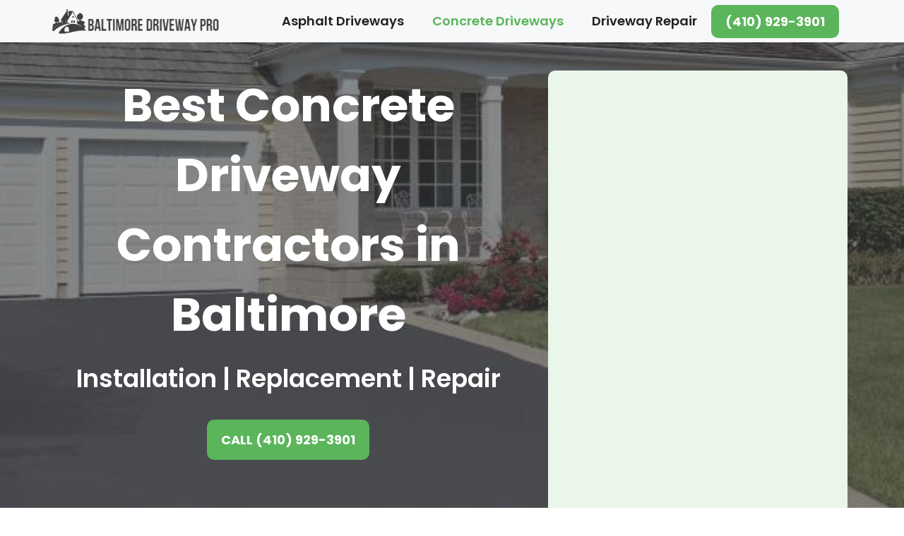

--- FILE ---
content_type: text/html; charset=UTF-8
request_url: https://baltimoredrivewaypro.com/concrete-driveway-baltimore-md/
body_size: 34439
content:
<!DOCTYPE html><html lang="en-US"><head><meta charset="UTF-8"><title>Concrete Driveway Contractors in Baltimore | (410) 929-3901 - Concrete Driveway Contractors Near Me</title><meta name="viewport" content="width=device-width, initial-scale=1"><meta name="dc.title" content="Concrete Driveway Contractors in Baltimore | (410) 929-3901 - Concrete Driveway Contractors Near Me"><meta name="dc.description" content="Looking for professional concrete driveway contractors in Baltimore, MD? Look no further! Connect with experienced concrete driveway contractors in Baltimore, Maryland."><meta name="dc.relation" content="https://baltimoredrivewaypro.com/concrete-driveway-baltimore-md/"><meta name="dc.source" content="https://baltimoredrivewaypro.com/"><meta name="dc.language" content="en_US"><meta name="description" content="Looking for professional concrete driveway contractors in Baltimore, MD? Look no further! Connect with experienced concrete driveway contractors in Baltimore, Maryland."><meta name="robots" content="index, follow, max-snippet:-1, max-image-preview:large, max-video-preview:-1"><link rel="canonical" href="https://baltimoredrivewaypro.com/concrete-driveway-baltimore-md/"><meta property="og:url" content="https://baltimoredrivewaypro.com/concrete-driveway-baltimore-md/"><meta property="og:site_name" content="Baltimore Driveway Pro"><meta property="og:locale" content="en_US"><meta property="og:type" content="article"><meta property="article:author" content=""><meta property="article:publisher" content=""><meta property="og:title" content="Concrete Driveway Contractors in Baltimore | (410) 929-3901 - Concrete Driveway Contractors Near Me"><meta property="og:description" content="Looking for professional concrete driveway contractors in Baltimore, MD? Look no further! Connect with experienced concrete driveway contractors in Baltimore, Maryland."><meta property="og:image" content="https://baltimoredrivewaypro.com/wp-content/uploads/2023/07/concrete-driveway-baltimore.jpg"><meta property="og:image:secure_url" content="https://baltimoredrivewaypro.com/wp-content/uploads/2023/07/concrete-driveway-baltimore.jpg"><meta property="og:image:width" content="1200"><meta property="og:image:height" content="1200"><meta property="og:image:alt" content="concrete driveway baltimore"><meta property="fb:pages" content=""><meta property="fb:admins" content=""><meta property="fb:app_id" content=""><meta name="twitter:card" content="summary"><meta name="twitter:site" content=""><meta name="twitter:creator" content=""><meta name="twitter:title" content="Concrete Driveway Contractors in Baltimore | (410) 929-3901 - Concrete Driveway Contractors Near Me"><meta name="twitter:description" content="Looking for professional concrete driveway contractors in Baltimore, MD? Look no further! Connect with experienced concrete driveway contractors in Baltimore, Maryland."><meta name="twitter:image" content="https://baltimoredrivewaypro.com/wp-content/uploads/2023/07/concrete-driveway-baltimore.jpg"><link rel='dns-prefetch' href='//fonts.googleapis.com' /><link rel="alternate" title="oEmbed (JSON)" type="application/json+oembed" href="https://baltimoredrivewaypro.com/wp-json/oembed/1.0/embed?url=https%3A%2F%2Fbaltimoredrivewaypro.com%2Fconcrete-driveway-baltimore-md%2F" /><link rel="alternate" title="oEmbed (XML)" type="text/xml+oembed" href="https://baltimoredrivewaypro.com/wp-json/oembed/1.0/embed?url=https%3A%2F%2Fbaltimoredrivewaypro.com%2Fconcrete-driveway-baltimore-md%2F&#038;format=xml" /><style id='wp-img-auto-sizes-contain-inline-css'>img:is([sizes=auto i],[sizes^="auto," i]){contain-intrinsic-size:3000px 1500px}
/*# sourceURL=wp-img-auto-sizes-contain-inline-css */</style><style id="litespeed-ccss">:root{--gp-font--poppins:"Poppins"}:root{--wp-block-synced-color:#7a00df;--wp-block-synced-color--rgb:122,0,223;--wp-bound-block-color:var(--wp-block-synced-color);--wp-editor-canvas-background:#ddd;--wp-admin-theme-color:#007cba;--wp-admin-theme-color--rgb:0,124,186;--wp-admin-theme-color-darker-10:#006ba1;--wp-admin-theme-color-darker-10--rgb:0,107,160.5;--wp-admin-theme-color-darker-20:#005a87;--wp-admin-theme-color-darker-20--rgb:0,90,135;--wp-admin-border-width-focus:2px}:root{--wp--preset--font-size--normal:16px;--wp--preset--font-size--huge:42px}.screen-reader-text{border:0;clip-path:inset(50%);height:1px;margin:-1px;overflow:hidden;padding:0;position:absolute;width:1px;word-wrap:normal!important}ul{box-sizing:border-box}:root{--wp--preset--aspect-ratio--square:1;--wp--preset--aspect-ratio--4-3:4/3;--wp--preset--aspect-ratio--3-4:3/4;--wp--preset--aspect-ratio--3-2:3/2;--wp--preset--aspect-ratio--2-3:2/3;--wp--preset--aspect-ratio--16-9:16/9;--wp--preset--aspect-ratio--9-16:9/16;--wp--preset--color--black:#000000;--wp--preset--color--cyan-bluish-gray:#abb8c3;--wp--preset--color--white:#ffffff;--wp--preset--color--pale-pink:#f78da7;--wp--preset--color--vivid-red:#cf2e2e;--wp--preset--color--luminous-vivid-orange:#ff6900;--wp--preset--color--luminous-vivid-amber:#fcb900;--wp--preset--color--light-green-cyan:#7bdcb5;--wp--preset--color--vivid-green-cyan:#00d084;--wp--preset--color--pale-cyan-blue:#8ed1fc;--wp--preset--color--vivid-cyan-blue:#0693e3;--wp--preset--color--vivid-purple:#9b51e0;--wp--preset--color--contrast:var(--contrast);--wp--preset--color--contrast-2:var(--contrast-2);--wp--preset--color--contrast-3:var(--contrast-3);--wp--preset--color--base:var(--base);--wp--preset--color--base-2:var(--base-2);--wp--preset--color--base-3:var(--base-3);--wp--preset--color--accent:var(--accent);--wp--preset--color--global-color-8:var(--global-color-8);--wp--preset--color--global-color-9:var(--global-color-9);--wp--preset--color--global-color-10:var(--global-color-10);--wp--preset--gradient--vivid-cyan-blue-to-vivid-purple:linear-gradient(135deg,rgb(6,147,227) 0%,rgb(155,81,224) 100%);--wp--preset--gradient--light-green-cyan-to-vivid-green-cyan:linear-gradient(135deg,rgb(122,220,180) 0%,rgb(0,208,130) 100%);--wp--preset--gradient--luminous-vivid-amber-to-luminous-vivid-orange:linear-gradient(135deg,rgb(252,185,0) 0%,rgb(255,105,0) 100%);--wp--preset--gradient--luminous-vivid-orange-to-vivid-red:linear-gradient(135deg,rgb(255,105,0) 0%,rgb(207,46,46) 100%);--wp--preset--gradient--very-light-gray-to-cyan-bluish-gray:linear-gradient(135deg,rgb(238,238,238) 0%,rgb(169,184,195) 100%);--wp--preset--gradient--cool-to-warm-spectrum:linear-gradient(135deg,rgb(74,234,220) 0%,rgb(151,120,209) 20%,rgb(207,42,186) 40%,rgb(238,44,130) 60%,rgb(251,105,98) 80%,rgb(254,248,76) 100%);--wp--preset--gradient--blush-light-purple:linear-gradient(135deg,rgb(255,206,236) 0%,rgb(152,150,240) 100%);--wp--preset--gradient--blush-bordeaux:linear-gradient(135deg,rgb(254,205,165) 0%,rgb(254,45,45) 50%,rgb(107,0,62) 100%);--wp--preset--gradient--luminous-dusk:linear-gradient(135deg,rgb(255,203,112) 0%,rgb(199,81,192) 50%,rgb(65,88,208) 100%);--wp--preset--gradient--pale-ocean:linear-gradient(135deg,rgb(255,245,203) 0%,rgb(182,227,212) 50%,rgb(51,167,181) 100%);--wp--preset--gradient--electric-grass:linear-gradient(135deg,rgb(202,248,128) 0%,rgb(113,206,126) 100%);--wp--preset--gradient--midnight:linear-gradient(135deg,rgb(2,3,129) 0%,rgb(40,116,252) 100%);--wp--preset--font-size--small:13px;--wp--preset--font-size--medium:20px;--wp--preset--font-size--large:36px;--wp--preset--font-size--x-large:42px;--wp--preset--spacing--20:0.44rem;--wp--preset--spacing--30:0.67rem;--wp--preset--spacing--40:1rem;--wp--preset--spacing--50:1.5rem;--wp--preset--spacing--60:2.25rem;--wp--preset--spacing--70:3.38rem;--wp--preset--spacing--80:5.06rem;--wp--preset--shadow--natural:6px 6px 9px rgba(0, 0, 0, 0.2);--wp--preset--shadow--deep:12px 12px 50px rgba(0, 0, 0, 0.4);--wp--preset--shadow--sharp:6px 6px 0px rgba(0, 0, 0, 0.2);--wp--preset--shadow--outlined:6px 6px 0px -3px rgb(255, 255, 255), 6px 6px rgb(0, 0, 0);--wp--preset--shadow--crisp:6px 6px 0px rgb(0, 0, 0)}body,h2,html,iframe,li,p,ul{margin:0;padding:0;border:0}html{font-family:sans-serif;-webkit-text-size-adjust:100%;-ms-text-size-adjust:100%;-webkit-font-smoothing:antialiased;-moz-osx-font-smoothing:grayscale}main{display:block}html{box-sizing:border-box}*,::after,::before{box-sizing:inherit}button{font-family:inherit;font-size:100%;margin:0}::-moz-focus-inner{border-style:none;padding:0}:-moz-focusring{outline:1px dotted ButtonText}body,button{font-family:-apple-system,system-ui,BlinkMacSystemFont,"Segoe UI",Helvetica,Arial,sans-serif,"Apple Color Emoji","Segoe UI Emoji","Segoe UI Symbol";font-weight:400;text-transform:none;font-size:17px;line-height:1.5}p{margin-bottom:1.5em}h2{font-family:inherit;font-size:100%;font-style:inherit;font-weight:inherit}h2{font-size:35px;margin-bottom:20px;line-height:1.2em;font-weight:400;text-transform:none}ul{margin:0 0 1.5em 3em}ul{list-style:disc}strong{font-weight:700}img{height:auto;max-width:100%}button{background:#55555e;color:#fff;border:1px solid #fff0;-webkit-appearance:button;padding:10px 20px}a{text-decoration:none}.no-sidebar .entry-content .alignfull{margin-left:calc(-100vw/2 + 100%/2);margin-right:calc(-100vw/2 + 100%/2);max-width:100vw;width:auto}.screen-reader-text{border:0;clip:rect(1px,1px,1px,1px);clip-path:inset(50%);height:1px;margin:-1px;overflow:hidden;padding:0;position:absolute!important;width:1px;word-wrap:normal!important}.main-navigation{z-index:100;padding:0;clear:both;display:block}.main-navigation a{display:block;text-decoration:none;font-weight:400;text-transform:none;font-size:15px}.main-navigation ul{list-style:none;margin:0;padding-left:0}.main-navigation .main-nav ul li a{padding-left:20px;padding-right:20px;line-height:60px}.inside-navigation{position:relative}.main-navigation .inside-navigation{display:flex;align-items:center;flex-wrap:wrap;justify-content:space-between}.main-navigation .main-nav>ul{display:flex;flex-wrap:wrap;align-items:center}.main-navigation li{position:relative}.main-navigation .menu-bar-items{display:flex;align-items:center;font-size:15px}.main-navigation .menu-bar-items a{color:inherit}.nav-align-right .inside-navigation{justify-content:flex-end}.site-logo{display:inline-block;max-width:100%}.site-content{word-wrap:break-word}iframe{max-width:100%}.site-content{display:flex}.grid-container{margin-left:auto;margin-right:auto;max-width:1200px}.site-main>*{margin-bottom:20px}.one-container .site-content{padding:40px}.full-width-content .container.grid-container{max-width:100%}.full-width-content.one-container .site-content{padding:0}.gp-icon{display:inline-flex;align-self:center}.gp-icon svg{height:1em;width:1em;top:.125em;position:relative;fill:currentColor}.icon-menu-bars svg:nth-child(2){display:none}.container.grid-container{width:auto}.menu-toggle{display:none}.menu-toggle{padding:0 20px;line-height:60px;margin:0;font-weight:400;text-transform:none;font-size:15px}.menu-toggle .mobile-menu{padding-left:3px}.menu-toggle .gp-icon+.mobile-menu{padding-left:9px}button.menu-toggle{background-color:#fff0;flex-grow:1;border:0;text-align:center}.has-menu-bar-items button.menu-toggle{flex-grow:0}@media (max-width:768px){.site-content{flex-direction:column}.container .site-content .content-area{width:auto}#main{margin-left:0;margin-right:0}}body{background-color:var(--base-3);color:var(--contrast)}a{color:var(--global-color-10)}:root{--contrast:#222222;--contrast-2:#575760;--contrast-3:#b2b2be;--base:#f0f0f0;--base-2:#f7f8f9;--base-3:#ffffff;--accent:#5bb55b;--global-color-8:#3f3f3f;--global-color-9:#eaf6ea;--global-color-10:#448844}h2{font-family:var(--gp-font--poppins);font-weight:600}body,button{font-family:var(--gp-font--poppins);font-size:18px}.main-navigation a,.main-navigation .menu-toggle,.main-navigation .menu-bar-items{font-family:var(--gp-font--poppins);font-weight:600;font-size:18px}.main-navigation{background-color:var(--base-2)}.main-navigation .main-nav ul li a,.main-navigation .menu-toggle,.main-navigation .menu-bar-items{color:var(--contrast)}.main-navigation .main-nav ul li[class*="current-menu-"]>a{color:var(--accent)}.one-container .container{background-color:var(--base-3)}button{color:#fff;background-color:#55555e}:root{--gp-search-modal-bg-color:var(--base-3);--gp-search-modal-text-color:var(--contrast);--gp-search-modal-overlay-bg-color:rgba(0,0,0,0.2)}.nav-below-header .main-navigation .inside-navigation.grid-container{padding:0 20px 0 20px}.one-container .site-content{padding:140px 32px 140px 32px}.site-main>*{margin-bottom:0}@media (max-width:768px){.one-container .site-content{padding:112px 24px 112px 24px}}.site-content .content-area{width:100%}@media (max-width:768px){.main-navigation .menu-toggle{display:block}.main-navigation ul,.main-navigation:not(.slideout-navigation):not(.toggled) .main-nav>ul{display:none}.nav-align-right .inside-navigation{justify-content:space-between}}#content{max-width:1200px;margin-left:auto;margin-right:auto}.gb-container-caa07785{min-height:400px;background-color:var(--global-color-8);color:var(--base-3);position:relative;overflow:hidden}.gb-container-caa07785:before{content:"";background-image:url(https://baltimoredrivewaypro.com/wp-content/uploads/2022/09/baltimore-driveway-contractors.jpg);background-repeat:no-repeat;background-position:center center;background-size:cover;z-index:0;position:absolute;top:0;right:0;bottom:0;left:0;opacity:.4}.gb-container-caa07785>.gb-inside-container{padding:40px;max-width:1200px;margin-left:auto;margin-right:auto;z-index:1;position:relative}.gb-grid-wrapper>.gb-grid-column-879aa98c{width:60%}.gb-grid-wrapper>.gb-grid-column-879aa98c>.gb-container{justify-content:flex-start;display:flex;flex-direction:column;height:100%}.gb-container-83eaf0b1{border-radius:10px;background-color:#eaf6ea}.gb-container-83eaf0b1>.gb-inside-container{padding:5px}.gb-grid-wrapper>.gb-grid-column-83eaf0b1{width:40%}.gb-grid-wrapper>.gb-grid-column-83eaf0b1>.gb-container{justify-content:center;display:flex;flex-direction:column;height:100%}.gb-container-b95a1af3{text-align:center;padding-top:.5rem;padding-bottom:.5rem;background-color:var(--base);color:var(--contrast-2)}.gb-grid-wrapper-770c9735{display:flex;flex-wrap:wrap;margin-left:-40px}.gb-grid-wrapper-770c9735>.gb-grid-column{box-sizing:border-box;padding-left:40px}h2.gb-headline-5342f3ee{font-size:66px;line-height:1.5em;font-weight:700;text-align:center;margin-bottom:15px;color:var(--base-3)}p.gb-headline-f079f508{font-family:Poppins,sans-serif;font-size:35px;line-height:1.5em;font-weight:600;text-align:center;margin-bottom:2rem;color:var(--base-3)}div.gb-headline-171629eb{display:flex;align-items:center;justify-content:center;font-size:18px;font-weight:700;text-align:center;margin-bottom:0}div.gb-headline-171629eb .gb-icon{line-height:0;padding-right:.5em}div.gb-headline-171629eb .gb-icon svg{width:1em;height:1em;fill:currentColor}.gb-button-wrapper{display:flex;flex-wrap:wrap;align-items:flex-start;justify-content:flex-start;clear:both}.gb-button-wrapper-258af971{justify-content:center}.gb-button-wrapper a.gb-button-9c617db1{display:inline-flex;align-items:center;justify-content:center;text-align:center;padding:15px 20px;border-radius:10px;background-color:var(--accent);color:#fff;text-decoration:none}.gb-button-wrapper a.gb-button-6f59302c{display:inline-flex;align-items:center;justify-content:center;font-weight:700;text-align:center;padding:15px 20px;border-radius:10px;background-color:var(--accent);color:#fff;text-decoration:none}.gb-button-wrapper a.gb-button-942fbec3{display:inline-flex;align-items:center;justify-content:center;font-weight:700;text-align:center;padding:15px 20px;border-radius:10px;background-color:var(--accent);color:#fff;text-decoration:none}.gb-button-wrapper a.gb-button-279bd092{display:inline-flex;align-items:center;justify-content:center;font-weight:700;text-align:center;padding:15px 20px;border-radius:10px;background-color:var(--accent);color:#fff;text-decoration:none}.gb-button-wrapper a.gb-button-b1aeca2d{display:inline-flex;align-items:center;justify-content:center;font-weight:700;text-align:center;padding:15px 20px;border-radius:10px;background-color:var(--accent);color:#fff;text-decoration:none}.gb-button-wrapper a.gb-button-a919cc6c{display:inline-flex;align-items:center;justify-content:center;font-weight:700;text-align:center;padding:15px 20px;border-radius:10px;background-color:var(--accent);color:#fff;text-decoration:none}.gb-button-wrapper a.gb-button-e923a5f5{display:inline-flex;align-items:center;justify-content:center;text-align:center;padding:10px 20px;margin-right:20px;border-radius:10px;background-color:var(--accent);color:#fff;text-decoration:none}@media (min-width:1025px){.gb-button-wrapper .gb-button-6f59302c{display:none!important}.gb-button-wrapper .gb-button-942fbec3{display:none!important}.gb-button-wrapper .gb-button-279bd092{display:none!important}.gb-button-wrapper .gb-button-b1aeca2d{display:none!important}.gb-button-wrapper .gb-button-a919cc6c{display:none!important}}@media (max-width:1024px){.gb-grid-wrapper>.gb-grid-column-879aa98c{width:100%}.gb-grid-wrapper>.gb-grid-column-83eaf0b1{width:50%}.gb-grid-wrapper-770c9735>.gb-grid-column{padding-bottom:20px}.gb-button-wrapper-258af971{justify-content:center}}@media (max-width:1024px) and (min-width:768px){.gb-button-wrapper-258af971{flex-direction:column;align-items:center}.gb-button-wrapper .gb-button-6f59302c{display:none!important}.gb-button-wrapper .gb-button-942fbec3{display:none!important}.gb-button-wrapper .gb-button-279bd092{display:none!important}.gb-button-wrapper .gb-button-b1aeca2d{display:none!important}.gb-button-wrapper .gb-button-a919cc6c{display:none!important}}@media (max-width:767px){.gb-container-caa07785>.gb-inside-container{padding:2rem 1rem 4rem}.gb-grid-wrapper>.gb-grid-column-879aa98c{width:100%}.gb-container-83eaf0b1{margin-top:2rem}.gb-container-83eaf0b1>.gb-inside-container{padding:0}.gb-grid-wrapper>.gb-grid-column-83eaf0b1{width:100%}.gb-container-b95a1af3{padding-top:.5px;padding-bottom:.5px}h2.gb-headline-5342f3ee{font-size:1.5rem;line-height:1.2em;padding-top:2rem;padding-bottom:1rem;margin-bottom:0}p.gb-headline-f079f508{font-size:1rem}div.gb-headline-171629eb{font-size:1rem}.gb-button-wrapper-258af971{justify-content:center;margin-top:2rem;flex-direction:column;align-items:center}.gb-button-wrapper-a1f78073{display:none!important}}:root{--gb-container-width:1200px}:root{--global-kb-font-size-sm:clamp(0.8rem, 0.73rem + 0.217vw, 0.9rem);--global-kb-font-size-md:clamp(1.1rem, 0.995rem + 0.326vw, 1.25rem);--global-kb-font-size-lg:clamp(1.75rem, 1.576rem + 0.543vw, 2rem);--global-kb-font-size-xl:clamp(2.25rem, 1.728rem + 1.63vw, 3rem);--global-kb-font-size-xxl:clamp(2.5rem, 1.456rem + 3.26vw, 4rem);--global-kb-font-size-xxxl:clamp(2.75rem, 0.489rem + 7.065vw, 6rem)}:root{--global-palette1:#3182CE;--global-palette2:#2B6CB0;--global-palette3:#1A202C;--global-palette4:#2D3748;--global-palette5:#4A5568;--global-palette6:#718096;--global-palette7:#EDF2F7;--global-palette8:#F7FAFC;--global-palette9:#ffffff}.navigation-branding{display:flex;align-items:center;order:0;margin-right:10px}.navigation-branding img{position:relative;padding:10px 0;display:block}.main-navigation .menu-toggle{flex-grow:1;width:auto}.main-navigation.has-branding .menu-toggle{flex-grow:0;padding-right:20px;order:2}.nav-align-right .navigation-branding{margin-right:auto}.main-navigation.has-branding .inside-navigation.grid-container{padding:0 32px 0 32px}.navigation-branding img{height:60px;width:auto}@media (max-width:768px){.navigation-branding{margin-right:auto;margin-left:10px}.main-navigation.has-branding .inside-navigation.grid-container{padding:0}}.entry-content a{font-weight:700}</style><script src="[data-uri]" defer></script> <link data-optimized="1" data-asynced="1" as="style" onload="this.onload=null;this.rel='stylesheet'"  rel='preload' id='generatepress-fonts-css' href='https://baltimoredrivewaypro.com/wp-content/litespeed/css/c9e8f2f0dc0556bb8d467bbd7d7bb7c0.css?ver=bb7c0' media='all' /><noscript><link data-optimized="1" rel='stylesheet' href='https://baltimoredrivewaypro.com/wp-content/litespeed/css/c9e8f2f0dc0556bb8d467bbd7d7bb7c0.css?ver=bb7c0' media='all' /></noscript><link data-optimized="1" data-asynced="1" as="style" onload="this.onload=null;this.rel='stylesheet'"  rel='preload' id='wp-block-library-css' href='https://baltimoredrivewaypro.com/wp-content/litespeed/css/90dc254d84125aac5f64042ffadb98a8.css?ver=b98a8' media='all' /><noscript><link data-optimized="1" rel='stylesheet' href='https://baltimoredrivewaypro.com/wp-content/litespeed/css/90dc254d84125aac5f64042ffadb98a8.css?ver=b98a8' media='all' /></noscript><style id='wp-block-heading-inline-css'>h1:where(.wp-block-heading).has-background,h2:where(.wp-block-heading).has-background,h3:where(.wp-block-heading).has-background,h4:where(.wp-block-heading).has-background,h5:where(.wp-block-heading).has-background,h6:where(.wp-block-heading).has-background{padding:1.25em 2.375em}h1.has-text-align-left[style*=writing-mode]:where([style*=vertical-lr]),h1.has-text-align-right[style*=writing-mode]:where([style*=vertical-rl]),h2.has-text-align-left[style*=writing-mode]:where([style*=vertical-lr]),h2.has-text-align-right[style*=writing-mode]:where([style*=vertical-rl]),h3.has-text-align-left[style*=writing-mode]:where([style*=vertical-lr]),h3.has-text-align-right[style*=writing-mode]:where([style*=vertical-rl]),h4.has-text-align-left[style*=writing-mode]:where([style*=vertical-lr]),h4.has-text-align-right[style*=writing-mode]:where([style*=vertical-rl]),h5.has-text-align-left[style*=writing-mode]:where([style*=vertical-lr]),h5.has-text-align-right[style*=writing-mode]:where([style*=vertical-rl]),h6.has-text-align-left[style*=writing-mode]:where([style*=vertical-lr]),h6.has-text-align-right[style*=writing-mode]:where([style*=vertical-rl]){rotate:180deg}
/*# sourceURL=https://baltimoredrivewaypro.com/wp-includes/blocks/heading/style.min.css */</style><style id='wp-block-list-inline-css'>ol,ul{box-sizing:border-box}:root :where(.wp-block-list.has-background){padding:1.25em 2.375em}
/*# sourceURL=https://baltimoredrivewaypro.com/wp-includes/blocks/list/style.min.css */</style><style id='wp-block-details-inline-css'>.wp-block-details{box-sizing:border-box}.wp-block-details summary{cursor:pointer}
/*# sourceURL=https://baltimoredrivewaypro.com/wp-includes/blocks/details/style.min.css */</style><style id='wp-block-paragraph-inline-css'>.is-small-text{font-size:.875em}.is-regular-text{font-size:1em}.is-large-text{font-size:2.25em}.is-larger-text{font-size:3em}.has-drop-cap:not(:focus):first-letter{float:left;font-size:8.4em;font-style:normal;font-weight:100;line-height:.68;margin:.05em .1em 0 0;text-transform:uppercase}body.rtl .has-drop-cap:not(:focus):first-letter{float:none;margin-left:.1em}p.has-drop-cap.has-background{overflow:hidden}:root :where(p.has-background){padding:1.25em 2.375em}:where(p.has-text-color:not(.has-link-color)) a{color:inherit}p.has-text-align-left[style*="writing-mode:vertical-lr"],p.has-text-align-right[style*="writing-mode:vertical-rl"]{rotate:180deg}
/*# sourceURL=https://baltimoredrivewaypro.com/wp-includes/blocks/paragraph/style.min.css */</style><style id='wp-block-table-inline-css'>.wp-block-table{overflow-x:auto}.wp-block-table table{border-collapse:collapse;width:100%}.wp-block-table thead{border-bottom:3px solid}.wp-block-table tfoot{border-top:3px solid}.wp-block-table td,.wp-block-table th{border:1px solid;padding:.5em}.wp-block-table .has-fixed-layout{table-layout:fixed;width:100%}.wp-block-table .has-fixed-layout td,.wp-block-table .has-fixed-layout th{word-break:break-word}.wp-block-table.aligncenter,.wp-block-table.alignleft,.wp-block-table.alignright{display:table;width:auto}.wp-block-table.aligncenter td,.wp-block-table.aligncenter th,.wp-block-table.alignleft td,.wp-block-table.alignleft th,.wp-block-table.alignright td,.wp-block-table.alignright th{word-break:break-word}.wp-block-table .has-subtle-light-gray-background-color{background-color:#f3f4f5}.wp-block-table .has-subtle-pale-green-background-color{background-color:#e9fbe5}.wp-block-table .has-subtle-pale-blue-background-color{background-color:#e7f5fe}.wp-block-table .has-subtle-pale-pink-background-color{background-color:#fcf0ef}.wp-block-table.is-style-stripes{background-color:initial;border-collapse:inherit;border-spacing:0}.wp-block-table.is-style-stripes tbody tr:nth-child(odd){background-color:#f0f0f0}.wp-block-table.is-style-stripes.has-subtle-light-gray-background-color tbody tr:nth-child(odd){background-color:#f3f4f5}.wp-block-table.is-style-stripes.has-subtle-pale-green-background-color tbody tr:nth-child(odd){background-color:#e9fbe5}.wp-block-table.is-style-stripes.has-subtle-pale-blue-background-color tbody tr:nth-child(odd){background-color:#e7f5fe}.wp-block-table.is-style-stripes.has-subtle-pale-pink-background-color tbody tr:nth-child(odd){background-color:#fcf0ef}.wp-block-table.is-style-stripes td,.wp-block-table.is-style-stripes th{border-color:#0000}.wp-block-table.is-style-stripes{border-bottom:1px solid #f0f0f0}.wp-block-table .has-border-color td,.wp-block-table .has-border-color th,.wp-block-table .has-border-color tr,.wp-block-table .has-border-color>*{border-color:inherit}.wp-block-table table[style*=border-top-color] tr:first-child,.wp-block-table table[style*=border-top-color] tr:first-child td,.wp-block-table table[style*=border-top-color] tr:first-child th,.wp-block-table table[style*=border-top-color]>*,.wp-block-table table[style*=border-top-color]>* td,.wp-block-table table[style*=border-top-color]>* th{border-top-color:inherit}.wp-block-table table[style*=border-top-color] tr:not(:first-child){border-top-color:initial}.wp-block-table table[style*=border-right-color] td:last-child,.wp-block-table table[style*=border-right-color] th,.wp-block-table table[style*=border-right-color] tr,.wp-block-table table[style*=border-right-color]>*{border-right-color:inherit}.wp-block-table table[style*=border-bottom-color] tr:last-child,.wp-block-table table[style*=border-bottom-color] tr:last-child td,.wp-block-table table[style*=border-bottom-color] tr:last-child th,.wp-block-table table[style*=border-bottom-color]>*,.wp-block-table table[style*=border-bottom-color]>* td,.wp-block-table table[style*=border-bottom-color]>* th{border-bottom-color:inherit}.wp-block-table table[style*=border-bottom-color] tr:not(:last-child){border-bottom-color:initial}.wp-block-table table[style*=border-left-color] td:first-child,.wp-block-table table[style*=border-left-color] th,.wp-block-table table[style*=border-left-color] tr,.wp-block-table table[style*=border-left-color]>*{border-left-color:inherit}.wp-block-table table[style*=border-style] td,.wp-block-table table[style*=border-style] th,.wp-block-table table[style*=border-style] tr,.wp-block-table table[style*=border-style]>*{border-style:inherit}.wp-block-table table[style*=border-width] td,.wp-block-table table[style*=border-width] th,.wp-block-table table[style*=border-width] tr,.wp-block-table table[style*=border-width]>*{border-style:inherit;border-width:inherit}
/*# sourceURL=https://baltimoredrivewaypro.com/wp-includes/blocks/table/style.min.css */</style><style id='global-styles-inline-css'>:root{--wp--preset--aspect-ratio--square: 1;--wp--preset--aspect-ratio--4-3: 4/3;--wp--preset--aspect-ratio--3-4: 3/4;--wp--preset--aspect-ratio--3-2: 3/2;--wp--preset--aspect-ratio--2-3: 2/3;--wp--preset--aspect-ratio--16-9: 16/9;--wp--preset--aspect-ratio--9-16: 9/16;--wp--preset--color--black: #000000;--wp--preset--color--cyan-bluish-gray: #abb8c3;--wp--preset--color--white: #ffffff;--wp--preset--color--pale-pink: #f78da7;--wp--preset--color--vivid-red: #cf2e2e;--wp--preset--color--luminous-vivid-orange: #ff6900;--wp--preset--color--luminous-vivid-amber: #fcb900;--wp--preset--color--light-green-cyan: #7bdcb5;--wp--preset--color--vivid-green-cyan: #00d084;--wp--preset--color--pale-cyan-blue: #8ed1fc;--wp--preset--color--vivid-cyan-blue: #0693e3;--wp--preset--color--vivid-purple: #9b51e0;--wp--preset--color--contrast: var(--contrast);--wp--preset--color--contrast-2: var(--contrast-2);--wp--preset--color--contrast-3: var(--contrast-3);--wp--preset--color--base: var(--base);--wp--preset--color--base-2: var(--base-2);--wp--preset--color--base-3: var(--base-3);--wp--preset--color--accent: var(--accent);--wp--preset--color--global-color-8: var(--global-color-8);--wp--preset--color--global-color-9: var(--global-color-9);--wp--preset--color--global-color-10: var(--global-color-10);--wp--preset--gradient--vivid-cyan-blue-to-vivid-purple: linear-gradient(135deg,rgb(6,147,227) 0%,rgb(155,81,224) 100%);--wp--preset--gradient--light-green-cyan-to-vivid-green-cyan: linear-gradient(135deg,rgb(122,220,180) 0%,rgb(0,208,130) 100%);--wp--preset--gradient--luminous-vivid-amber-to-luminous-vivid-orange: linear-gradient(135deg,rgb(252,185,0) 0%,rgb(255,105,0) 100%);--wp--preset--gradient--luminous-vivid-orange-to-vivid-red: linear-gradient(135deg,rgb(255,105,0) 0%,rgb(207,46,46) 100%);--wp--preset--gradient--very-light-gray-to-cyan-bluish-gray: linear-gradient(135deg,rgb(238,238,238) 0%,rgb(169,184,195) 100%);--wp--preset--gradient--cool-to-warm-spectrum: linear-gradient(135deg,rgb(74,234,220) 0%,rgb(151,120,209) 20%,rgb(207,42,186) 40%,rgb(238,44,130) 60%,rgb(251,105,98) 80%,rgb(254,248,76) 100%);--wp--preset--gradient--blush-light-purple: linear-gradient(135deg,rgb(255,206,236) 0%,rgb(152,150,240) 100%);--wp--preset--gradient--blush-bordeaux: linear-gradient(135deg,rgb(254,205,165) 0%,rgb(254,45,45) 50%,rgb(107,0,62) 100%);--wp--preset--gradient--luminous-dusk: linear-gradient(135deg,rgb(255,203,112) 0%,rgb(199,81,192) 50%,rgb(65,88,208) 100%);--wp--preset--gradient--pale-ocean: linear-gradient(135deg,rgb(255,245,203) 0%,rgb(182,227,212) 50%,rgb(51,167,181) 100%);--wp--preset--gradient--electric-grass: linear-gradient(135deg,rgb(202,248,128) 0%,rgb(113,206,126) 100%);--wp--preset--gradient--midnight: linear-gradient(135deg,rgb(2,3,129) 0%,rgb(40,116,252) 100%);--wp--preset--font-size--small: 13px;--wp--preset--font-size--medium: 20px;--wp--preset--font-size--large: 36px;--wp--preset--font-size--x-large: 42px;--wp--preset--spacing--20: 0.44rem;--wp--preset--spacing--30: 0.67rem;--wp--preset--spacing--40: 1rem;--wp--preset--spacing--50: 1.5rem;--wp--preset--spacing--60: 2.25rem;--wp--preset--spacing--70: 3.38rem;--wp--preset--spacing--80: 5.06rem;--wp--preset--shadow--natural: 6px 6px 9px rgba(0, 0, 0, 0.2);--wp--preset--shadow--deep: 12px 12px 50px rgba(0, 0, 0, 0.4);--wp--preset--shadow--sharp: 6px 6px 0px rgba(0, 0, 0, 0.2);--wp--preset--shadow--outlined: 6px 6px 0px -3px rgb(255, 255, 255), 6px 6px rgb(0, 0, 0);--wp--preset--shadow--crisp: 6px 6px 0px rgb(0, 0, 0);}:where(.is-layout-flex){gap: 0.5em;}:where(.is-layout-grid){gap: 0.5em;}body .is-layout-flex{display: flex;}.is-layout-flex{flex-wrap: wrap;align-items: center;}.is-layout-flex > :is(*, div){margin: 0;}body .is-layout-grid{display: grid;}.is-layout-grid > :is(*, div){margin: 0;}:where(.wp-block-columns.is-layout-flex){gap: 2em;}:where(.wp-block-columns.is-layout-grid){gap: 2em;}:where(.wp-block-post-template.is-layout-flex){gap: 1.25em;}:where(.wp-block-post-template.is-layout-grid){gap: 1.25em;}.has-black-color{color: var(--wp--preset--color--black) !important;}.has-cyan-bluish-gray-color{color: var(--wp--preset--color--cyan-bluish-gray) !important;}.has-white-color{color: var(--wp--preset--color--white) !important;}.has-pale-pink-color{color: var(--wp--preset--color--pale-pink) !important;}.has-vivid-red-color{color: var(--wp--preset--color--vivid-red) !important;}.has-luminous-vivid-orange-color{color: var(--wp--preset--color--luminous-vivid-orange) !important;}.has-luminous-vivid-amber-color{color: var(--wp--preset--color--luminous-vivid-amber) !important;}.has-light-green-cyan-color{color: var(--wp--preset--color--light-green-cyan) !important;}.has-vivid-green-cyan-color{color: var(--wp--preset--color--vivid-green-cyan) !important;}.has-pale-cyan-blue-color{color: var(--wp--preset--color--pale-cyan-blue) !important;}.has-vivid-cyan-blue-color{color: var(--wp--preset--color--vivid-cyan-blue) !important;}.has-vivid-purple-color{color: var(--wp--preset--color--vivid-purple) !important;}.has-black-background-color{background-color: var(--wp--preset--color--black) !important;}.has-cyan-bluish-gray-background-color{background-color: var(--wp--preset--color--cyan-bluish-gray) !important;}.has-white-background-color{background-color: var(--wp--preset--color--white) !important;}.has-pale-pink-background-color{background-color: var(--wp--preset--color--pale-pink) !important;}.has-vivid-red-background-color{background-color: var(--wp--preset--color--vivid-red) !important;}.has-luminous-vivid-orange-background-color{background-color: var(--wp--preset--color--luminous-vivid-orange) !important;}.has-luminous-vivid-amber-background-color{background-color: var(--wp--preset--color--luminous-vivid-amber) !important;}.has-light-green-cyan-background-color{background-color: var(--wp--preset--color--light-green-cyan) !important;}.has-vivid-green-cyan-background-color{background-color: var(--wp--preset--color--vivid-green-cyan) !important;}.has-pale-cyan-blue-background-color{background-color: var(--wp--preset--color--pale-cyan-blue) !important;}.has-vivid-cyan-blue-background-color{background-color: var(--wp--preset--color--vivid-cyan-blue) !important;}.has-vivid-purple-background-color{background-color: var(--wp--preset--color--vivid-purple) !important;}.has-black-border-color{border-color: var(--wp--preset--color--black) !important;}.has-cyan-bluish-gray-border-color{border-color: var(--wp--preset--color--cyan-bluish-gray) !important;}.has-white-border-color{border-color: var(--wp--preset--color--white) !important;}.has-pale-pink-border-color{border-color: var(--wp--preset--color--pale-pink) !important;}.has-vivid-red-border-color{border-color: var(--wp--preset--color--vivid-red) !important;}.has-luminous-vivid-orange-border-color{border-color: var(--wp--preset--color--luminous-vivid-orange) !important;}.has-luminous-vivid-amber-border-color{border-color: var(--wp--preset--color--luminous-vivid-amber) !important;}.has-light-green-cyan-border-color{border-color: var(--wp--preset--color--light-green-cyan) !important;}.has-vivid-green-cyan-border-color{border-color: var(--wp--preset--color--vivid-green-cyan) !important;}.has-pale-cyan-blue-border-color{border-color: var(--wp--preset--color--pale-cyan-blue) !important;}.has-vivid-cyan-blue-border-color{border-color: var(--wp--preset--color--vivid-cyan-blue) !important;}.has-vivid-purple-border-color{border-color: var(--wp--preset--color--vivid-purple) !important;}.has-vivid-cyan-blue-to-vivid-purple-gradient-background{background: var(--wp--preset--gradient--vivid-cyan-blue-to-vivid-purple) !important;}.has-light-green-cyan-to-vivid-green-cyan-gradient-background{background: var(--wp--preset--gradient--light-green-cyan-to-vivid-green-cyan) !important;}.has-luminous-vivid-amber-to-luminous-vivid-orange-gradient-background{background: var(--wp--preset--gradient--luminous-vivid-amber-to-luminous-vivid-orange) !important;}.has-luminous-vivid-orange-to-vivid-red-gradient-background{background: var(--wp--preset--gradient--luminous-vivid-orange-to-vivid-red) !important;}.has-very-light-gray-to-cyan-bluish-gray-gradient-background{background: var(--wp--preset--gradient--very-light-gray-to-cyan-bluish-gray) !important;}.has-cool-to-warm-spectrum-gradient-background{background: var(--wp--preset--gradient--cool-to-warm-spectrum) !important;}.has-blush-light-purple-gradient-background{background: var(--wp--preset--gradient--blush-light-purple) !important;}.has-blush-bordeaux-gradient-background{background: var(--wp--preset--gradient--blush-bordeaux) !important;}.has-luminous-dusk-gradient-background{background: var(--wp--preset--gradient--luminous-dusk) !important;}.has-pale-ocean-gradient-background{background: var(--wp--preset--gradient--pale-ocean) !important;}.has-electric-grass-gradient-background{background: var(--wp--preset--gradient--electric-grass) !important;}.has-midnight-gradient-background{background: var(--wp--preset--gradient--midnight) !important;}.has-small-font-size{font-size: var(--wp--preset--font-size--small) !important;}.has-medium-font-size{font-size: var(--wp--preset--font-size--medium) !important;}.has-large-font-size{font-size: var(--wp--preset--font-size--large) !important;}.has-x-large-font-size{font-size: var(--wp--preset--font-size--x-large) !important;}
/*# sourceURL=global-styles-inline-css */</style><style id='classic-theme-styles-inline-css'>/*! This file is auto-generated */
.wp-block-button__link{color:#fff;background-color:#32373c;border-radius:9999px;box-shadow:none;text-decoration:none;padding:calc(.667em + 2px) calc(1.333em + 2px);font-size:1.125em}.wp-block-file__button{background:#32373c;color:#fff;text-decoration:none}
/*# sourceURL=/wp-includes/css/classic-themes.min.css */</style><link data-optimized="1" data-asynced="1" as="style" onload="this.onload=null;this.rel='stylesheet'"  rel='preload' id='generate-style-css' href='https://baltimoredrivewaypro.com/wp-content/litespeed/css/22121bbb13d549d2d0891004ba04f0e2.css?ver=4f0e2' media='all' /><noscript><link data-optimized="1" rel='stylesheet' href='https://baltimoredrivewaypro.com/wp-content/litespeed/css/22121bbb13d549d2d0891004ba04f0e2.css?ver=4f0e2' media='all' /></noscript><style id='generate-style-inline-css'>body{background-color:var(--base-3);color:var(--contrast);}a{color:var(--global-color-10);}a:hover, a:focus, a:active{color:var(--accent);}.wp-block-group__inner-container{max-width:1200px;margin-left:auto;margin-right:auto;}:root{--contrast:#222222;--contrast-2:#575760;--contrast-3:#b2b2be;--base:#f0f0f0;--base-2:#f7f8f9;--base-3:#ffffff;--accent:#5bb55b;--global-color-8:#3f3f3f;--global-color-9:#eaf6ea;--global-color-10:#448844;}:root .has-contrast-color{color:var(--contrast);}:root .has-contrast-background-color{background-color:var(--contrast);}:root .has-contrast-2-color{color:var(--contrast-2);}:root .has-contrast-2-background-color{background-color:var(--contrast-2);}:root .has-contrast-3-color{color:var(--contrast-3);}:root .has-contrast-3-background-color{background-color:var(--contrast-3);}:root .has-base-color{color:var(--base);}:root .has-base-background-color{background-color:var(--base);}:root .has-base-2-color{color:var(--base-2);}:root .has-base-2-background-color{background-color:var(--base-2);}:root .has-base-3-color{color:var(--base-3);}:root .has-base-3-background-color{background-color:var(--base-3);}:root .has-accent-color{color:var(--accent);}:root .has-accent-background-color{background-color:var(--accent);}:root .has-global-color-8-color{color:var(--global-color-8);}:root .has-global-color-8-background-color{background-color:var(--global-color-8);}:root .has-global-color-9-color{color:var(--global-color-9);}:root .has-global-color-9-background-color{background-color:var(--global-color-9);}:root .has-global-color-10-color{color:var(--global-color-10);}:root .has-global-color-10-background-color{background-color:var(--global-color-10);}.single-post .inside-article .entry-content a{font-weight:600;font-size:18px;}h2{font-family:var(--gp-font--poppins);font-weight:600;}h1{font-family:var(--gp-font--poppins);font-weight:700;}h3{font-family:var(--gp-font--poppins);font-weight:600;font-size:27px;}body, button, input, select, textarea{font-family:var(--gp-font--poppins);font-size:18px;}h4{font-family:var(--gp-font--poppins);font-weight:600;font-size:20px;}.main-navigation a, .main-navigation .menu-toggle, .main-navigation .menu-bar-items{font-family:var(--gp-font--poppins);font-weight:600;font-size:18px;}h5{font-family:inherit;font-weight:700;}.top-bar{background-color:#636363;color:#ffffff;}.top-bar a{color:#ffffff;}.top-bar a:hover{color:#303030;}.site-header{background-color:var(--base-3);}.main-title a,.main-title a:hover{color:var(--contrast);}.site-description{color:var(--contrast-2);}.main-navigation,.main-navigation ul ul{background-color:var(--base-2);}.main-navigation .main-nav ul li a, .main-navigation .menu-toggle, .main-navigation .menu-bar-items{color:var(--contrast);}.main-navigation .main-nav ul li:not([class*="current-menu-"]):hover > a, .main-navigation .main-nav ul li:not([class*="current-menu-"]):focus > a, .main-navigation .main-nav ul li.sfHover:not([class*="current-menu-"]) > a, .main-navigation .menu-bar-item:hover > a, .main-navigation .menu-bar-item.sfHover > a{color:var(--accent);}button.menu-toggle:hover,button.menu-toggle:focus{color:var(--contrast);}.main-navigation .main-nav ul li[class*="current-menu-"] > a{color:var(--accent);}.navigation-search input[type="search"],.navigation-search input[type="search"]:active, .navigation-search input[type="search"]:focus, .main-navigation .main-nav ul li.search-item.active > a, .main-navigation .menu-bar-items .search-item.active > a{color:var(--accent);}.main-navigation ul ul{background-color:var(--base);}.separate-containers .inside-article, .separate-containers .comments-area, .separate-containers .page-header, .one-container .container, .separate-containers .paging-navigation, .inside-page-header{background-color:var(--base-3);}.entry-title a{color:var(--contrast);}.entry-title a:hover{color:var(--contrast-2);}.entry-meta{color:var(--contrast-2);}.sidebar .widget{background-color:var(--base-3);}.footer-widgets{background-color:var(--base-3);}.site-info{background-color:var(--base-3);}input[type="text"],input[type="email"],input[type="url"],input[type="password"],input[type="search"],input[type="tel"],input[type="number"],textarea,select{color:var(--contrast);background-color:var(--base-2);border-color:var(--base);}input[type="text"]:focus,input[type="email"]:focus,input[type="url"]:focus,input[type="password"]:focus,input[type="search"]:focus,input[type="tel"]:focus,input[type="number"]:focus,textarea:focus,select:focus{color:var(--contrast);background-color:var(--base-2);border-color:var(--contrast-3);}button,html input[type="button"],input[type="reset"],input[type="submit"],a.button,a.wp-block-button__link:not(.has-background){color:#ffffff;background-color:#55555e;}button:hover,html input[type="button"]:hover,input[type="reset"]:hover,input[type="submit"]:hover,a.button:hover,button:focus,html input[type="button"]:focus,input[type="reset"]:focus,input[type="submit"]:focus,a.button:focus,a.wp-block-button__link:not(.has-background):active,a.wp-block-button__link:not(.has-background):focus,a.wp-block-button__link:not(.has-background):hover{color:#ffffff;background-color:#3f4047;}a.generate-back-to-top{background-color:rgba( 0,0,0,0.4 );color:#ffffff;}a.generate-back-to-top:hover,a.generate-back-to-top:focus{background-color:rgba( 0,0,0,0.6 );color:#ffffff;}:root{--gp-search-modal-bg-color:var(--base-3);--gp-search-modal-text-color:var(--contrast);--gp-search-modal-overlay-bg-color:rgba(0,0,0,0.2);}@media (max-width: 768px){.main-navigation .menu-bar-item:hover > a, .main-navigation .menu-bar-item.sfHover > a{background:none;color:var(--contrast);}}.nav-below-header .main-navigation .inside-navigation.grid-container, .nav-above-header .main-navigation .inside-navigation.grid-container{padding:0px 20px 0px 20px;}.separate-containers .inside-article, .separate-containers .comments-area, .separate-containers .page-header, .separate-containers .paging-navigation, .one-container .site-content, .inside-page-header{padding:140px 32px 140px 32px;}.site-main .wp-block-group__inner-container{padding:140px 32px 140px 32px;}.separate-containers .paging-navigation{padding-top:20px;padding-bottom:20px;}.entry-content .alignwide, body:not(.no-sidebar) .entry-content .alignfull{margin-left:-32px;width:calc(100% + 64px);max-width:calc(100% + 64px);}.one-container.right-sidebar .site-main,.one-container.both-right .site-main{margin-right:32px;}.one-container.left-sidebar .site-main,.one-container.both-left .site-main{margin-left:32px;}.one-container.both-sidebars .site-main{margin:0px 32px 0px 32px;}.sidebar .widget, .page-header, .widget-area .main-navigation, .site-main > *{margin-bottom:0px;}.separate-containers .site-main{margin:0px;}.both-right .inside-left-sidebar,.both-left .inside-left-sidebar{margin-right:0px;}.both-right .inside-right-sidebar,.both-left .inside-right-sidebar{margin-left:0px;}.one-container.archive .post:not(:last-child):not(.is-loop-template-item), .one-container.blog .post:not(:last-child):not(.is-loop-template-item){padding-bottom:140px;}.separate-containers .featured-image{margin-top:0px;}.separate-containers .inside-right-sidebar, .separate-containers .inside-left-sidebar{margin-top:0px;margin-bottom:0px;}.rtl .menu-item-has-children .dropdown-menu-toggle{padding-left:20px;}.rtl .main-navigation .main-nav ul li.menu-item-has-children > a{padding-right:20px;}@media (max-width:768px){.separate-containers .inside-article, .separate-containers .comments-area, .separate-containers .page-header, .separate-containers .paging-navigation, .one-container .site-content, .inside-page-header{padding:112px 24px 112px 24px;}.site-main .wp-block-group__inner-container{padding:112px 24px 112px 24px;}.inside-top-bar{padding-right:30px;padding-left:30px;}.inside-header{padding-right:30px;padding-left:30px;}.widget-area .widget{padding-top:30px;padding-right:30px;padding-bottom:30px;padding-left:30px;}.footer-widgets-container{padding-top:30px;padding-right:30px;padding-bottom:30px;padding-left:30px;}.inside-site-info{padding-right:30px;padding-left:30px;}.entry-content .alignwide, body:not(.no-sidebar) .entry-content .alignfull{margin-left:-24px;width:calc(100% + 48px);max-width:calc(100% + 48px);}.one-container .site-main .paging-navigation{margin-bottom:0px;}}/* End cached CSS */.is-right-sidebar{width:30%;}.is-left-sidebar{width:30%;}.site-content .content-area{width:100%;}@media (max-width: 768px){.main-navigation .menu-toggle,.sidebar-nav-mobile:not(#sticky-placeholder){display:block;}.main-navigation ul,.gen-sidebar-nav,.main-navigation:not(.slideout-navigation):not(.toggled) .main-nav > ul,.has-inline-mobile-toggle #site-navigation .inside-navigation > *:not(.navigation-search):not(.main-nav){display:none;}.nav-align-right .inside-navigation,.nav-align-center .inside-navigation{justify-content:space-between;}}
#content {max-width: 1200px;margin-left: auto;margin-right: auto;}
.dynamic-author-image-rounded{border-radius:100%;}.dynamic-featured-image, .dynamic-author-image{vertical-align:middle;}.one-container.blog .dynamic-content-template:not(:last-child), .one-container.archive .dynamic-content-template:not(:last-child){padding-bottom:0px;}.dynamic-entry-excerpt > p:last-child{margin-bottom:0px;}
.post-image:not(:first-child), .page-content:not(:first-child), .entry-content:not(:first-child), .entry-summary:not(:first-child), footer.entry-meta{margin-top:0em;}.post-image-above-header .inside-article div.featured-image, .post-image-above-header .inside-article div.post-image{margin-bottom:0em;}
/*# sourceURL=generate-style-inline-css */</style><link data-optimized="1" data-asynced="1" as="style" onload="this.onload=null;this.rel='stylesheet'"  rel='preload' id='generate-child-css' href='https://baltimoredrivewaypro.com/wp-content/litespeed/css/902d80127655fddb4f0af536f2df12ad.css?ver=f12ad' media='all' /><noscript><link data-optimized="1" rel='stylesheet' href='https://baltimoredrivewaypro.com/wp-content/litespeed/css/902d80127655fddb4f0af536f2df12ad.css?ver=f12ad' media='all' /></noscript><link data-optimized="1" data-asynced="1" as="style" onload="this.onload=null;this.rel='stylesheet'"  rel='preload' id='generateblocks-css' href='https://baltimoredrivewaypro.com/wp-content/litespeed/css/ab5a9b116b73486f96406224943c706c.css?ver=c706c' media='all' /><noscript><link data-optimized="1" rel='stylesheet' href='https://baltimoredrivewaypro.com/wp-content/litespeed/css/ab5a9b116b73486f96406224943c706c.css?ver=c706c' media='all' /></noscript><link data-optimized="1" data-asynced="1" as="style" onload="this.onload=null;this.rel='stylesheet'"  rel='preload' id='generate-blog-images-css' href='https://baltimoredrivewaypro.com/wp-content/litespeed/css/65dfcba50c1b7872f3174902c69e4fe3.css?ver=e4fe3' media='all' /><noscript><link data-optimized="1" rel='stylesheet' href='https://baltimoredrivewaypro.com/wp-content/litespeed/css/65dfcba50c1b7872f3174902c69e4fe3.css?ver=e4fe3' media='all' /></noscript><style id='kadence-blocks-global-variables-inline-css'>:root {--global-kb-font-size-sm:clamp(0.8rem, 0.73rem + 0.217vw, 0.9rem);--global-kb-font-size-md:clamp(1.1rem, 0.995rem + 0.326vw, 1.25rem);--global-kb-font-size-lg:clamp(1.75rem, 1.576rem + 0.543vw, 2rem);--global-kb-font-size-xl:clamp(2.25rem, 1.728rem + 1.63vw, 3rem);--global-kb-font-size-xxl:clamp(2.5rem, 1.456rem + 3.26vw, 4rem);--global-kb-font-size-xxxl:clamp(2.75rem, 0.489rem + 7.065vw, 6rem);}:root {--global-palette1: #3182CE;--global-palette2: #2B6CB0;--global-palette3: #1A202C;--global-palette4: #2D3748;--global-palette5: #4A5568;--global-palette6: #718096;--global-palette7: #EDF2F7;--global-palette8: #F7FAFC;--global-palette9: #ffffff;}
/*# sourceURL=kadence-blocks-global-variables-inline-css */</style><link data-optimized="1" data-asynced="1" as="style" onload="this.onload=null;this.rel='stylesheet'"  rel='preload' id='generate-navigation-branding-css' href='https://baltimoredrivewaypro.com/wp-content/litespeed/css/ae95e9086fddbd39924e075f17035e7f.css?ver=35e7f' media='all' /><noscript><link data-optimized="1" rel='stylesheet' href='https://baltimoredrivewaypro.com/wp-content/litespeed/css/ae95e9086fddbd39924e075f17035e7f.css?ver=35e7f' media='all' /></noscript><style id='generate-navigation-branding-inline-css'>.main-navigation.has-branding .inside-navigation.grid-container, .main-navigation.has-branding.grid-container .inside-navigation:not(.grid-container){padding:0px 32px 0px 32px;}.main-navigation.has-branding:not(.grid-container) .inside-navigation:not(.grid-container) .navigation-branding{margin-left:10px;}.navigation-branding img, .site-logo.mobile-header-logo img{height:60px;width:auto;}.navigation-branding .main-title{line-height:60px;}@media (max-width: 768px){.main-navigation.has-branding.nav-align-center .menu-bar-items, .main-navigation.has-sticky-branding.navigation-stick.nav-align-center .menu-bar-items{margin-left:auto;}.navigation-branding{margin-right:auto;margin-left:10px;}.navigation-branding .main-title, .mobile-header-navigation .site-logo{margin-left:10px;}.main-navigation.has-branding .inside-navigation.grid-container{padding:0px;}}
/*# sourceURL=generate-navigation-branding-inline-css */</style><link rel="https://api.w.org/" href="https://baltimoredrivewaypro.com/wp-json/" /><link rel="alternate" title="JSON" type="application/json" href="https://baltimoredrivewaypro.com/wp-json/wp/v2/pages/303" /><meta name="generator" content="WordPress 6.9" /><link rel='shortlink' href='https://baltimoredrivewaypro.com/?p=303' />
 <script
    src="https://rybbit.stevesager.me/api/script.js"
    data-site-id="bbcb86eab604"
    defer
></script> <link rel="icon" href="https://baltimoredrivewaypro.com/wp-content/uploads/2022/09/cropped-baltimore-driveway-pro-site-icon-32x32.png" sizes="32x32" /><link rel="icon" href="https://baltimoredrivewaypro.com/wp-content/uploads/2022/09/cropped-baltimore-driveway-pro-site-icon-192x192.png" sizes="192x192" /><link rel="apple-touch-icon" href="https://baltimoredrivewaypro.com/wp-content/uploads/2022/09/cropped-baltimore-driveway-pro-site-icon-180x180.png" /><meta name="msapplication-TileImage" content="https://baltimoredrivewaypro.com/wp-content/uploads/2022/09/cropped-baltimore-driveway-pro-site-icon-270x270.png" /><style id="wp-custom-css">/* Make links within main content bold */
.entry-content a {
    font-weight: bold;
}</style> <script src='https://www.googletagmanager.com/gtag/js?id=G-7ZPP15PF5K' defer data-deferred="1"></script><script src="[data-uri]" defer></script> </head><body class="wp-singular page-template-default page page-id-303 wp-custom-logo wp-embed-responsive wp-theme-generatepress wp-child-theme-generatepress-child post-image-aligned-center sticky-menu-fade no-sidebar nav-below-header one-container header-aligned-left dropdown-hover full-width-content" itemtype="https://schema.org/WebPage" itemscope>
<a class="screen-reader-text skip-link" href="#content" title="Skip to content">Skip to content</a><nav class="has-branding main-navigation nav-align-right has-menu-bar-items sub-menu-right" id="site-navigation" aria-label="Primary"  itemtype="https://schema.org/SiteNavigationElement" itemscope><div class="inside-navigation grid-container"><div class="navigation-branding"><div class="site-logo">
<a href="https://baltimoredrivewaypro.com/" title="Baltimore Driveway Pro" rel="home">
<img data-lazyloaded="1" data-placeholder-resp="300x50" src="[data-uri]" class="header-image is-logo-image" alt="Baltimore Driveway Pro" data-src="https://baltimoredrivewaypro.com/wp-content/uploads/2022/09/baltimore-driveway-pro_logo.png.webp" title="Baltimore Driveway Pro" width="300" height="50" /><noscript><img  class="header-image is-logo-image" alt="Baltimore Driveway Pro" src="https://baltimoredrivewaypro.com/wp-content/uploads/2022/09/baltimore-driveway-pro_logo.png.webp" title="Baltimore Driveway Pro" width="300" height="50" /></noscript>
</a></div></div>				<button class="menu-toggle" aria-controls="primary-menu" aria-expanded="false">
<span class="gp-icon icon-menu-bars"><svg viewBox="0 0 512 512" aria-hidden="true" xmlns="http://www.w3.org/2000/svg" width="1em" height="1em"><path d="M0 96c0-13.255 10.745-24 24-24h464c13.255 0 24 10.745 24 24s-10.745 24-24 24H24c-13.255 0-24-10.745-24-24zm0 160c0-13.255 10.745-24 24-24h464c13.255 0 24 10.745 24 24s-10.745 24-24 24H24c-13.255 0-24-10.745-24-24zm0 160c0-13.255 10.745-24 24-24h464c13.255 0 24 10.745 24 24s-10.745 24-24 24H24c-13.255 0-24-10.745-24-24z" /></svg><svg viewBox="0 0 512 512" aria-hidden="true" xmlns="http://www.w3.org/2000/svg" width="1em" height="1em"><path d="M71.029 71.029c9.373-9.372 24.569-9.372 33.942 0L256 222.059l151.029-151.03c9.373-9.372 24.569-9.372 33.942 0 9.372 9.373 9.372 24.569 0 33.942L289.941 256l151.03 151.029c9.372 9.373 9.372 24.569 0 33.942-9.373 9.372-24.569 9.372-33.942 0L256 289.941l-151.029 151.03c-9.373 9.372-24.569 9.372-33.942 0-9.372-9.373-9.372-24.569 0-33.942L222.059 256 71.029 104.971c-9.372-9.373-9.372-24.569 0-33.942z" /></svg></span><span class="mobile-menu">Menu</span>				</button><div id="primary-menu" class="main-nav"><ul id="menu-primary" class=" menu sf-menu"><li id="menu-item-667" class="menu-item menu-item-type-post_type menu-item-object-page menu-item-667"><a href="https://baltimoredrivewaypro.com/asphalt-driveway-baltimore-md/">Asphalt Driveways</a></li><li id="menu-item-668" class="menu-item menu-item-type-post_type menu-item-object-page current-menu-item page_item page-item-303 current_page_item menu-item-668"><a href="https://baltimoredrivewaypro.com/concrete-driveway-baltimore-md/" aria-current="page">Concrete Driveways</a></li><li id="menu-item-1250" class="menu-item menu-item-type-post_type menu-item-object-page menu-item-1250"><a href="https://baltimoredrivewaypro.com/driveway-repair-baltimore-md/">Driveway Repair</a></li></ul></div><div class="menu-bar-items"><div class="gb-button-wrapper gb-button-wrapper-a1f78073"><a class="gb-button gb-button-e923a5f5 gb-button-text modal-trigger" href="tel:19418009620"><strong>(410) 929-3901</strong></a></div></div></div></nav><div class="site grid-container container hfeed" id="page"><div class="site-content" id="content"><div class="content-area" id="primary"><main class="site-main" id="main"><article id="post-303" class="post-303 page type-page status-publish has-post-thumbnail category-concrete-driveway" itemtype="https://schema.org/CreativeWork" itemscope><div class="inside-article"><div class="entry-content" itemprop="text"><div class="gb-container gb-container-caa07785 alignfull"><div class="gb-inside-container"><div class="gb-grid-wrapper gb-grid-wrapper-770c9735"><div class="gb-grid-column gb-grid-column-879aa98c"><div class="gb-container gb-container-879aa98c"><div class="gb-inside-container"><h2 class="gb-headline gb-headline-5342f3ee gb-headline-text">Best Concrete Driveway Contractors in Baltimore</h2><p class="gb-headline gb-headline-f079f508 gb-headline-text">Installation | Replacement | Repair</p><div class="gb-button-wrapper gb-button-wrapper-258af971"><a class="gb-button gb-button-9c617db1 gb-button-text" href="tel:19418005620" aria-label="Call 410-929-3901 for a concrete driveway estimate"><strong>CALL (410) 929-3901</strong></a></div></div></div></div><div class="gb-grid-column gb-grid-column-83eaf0b1"><div class="gb-container gb-container-83eaf0b1" id="driveway-quote"><div class="gb-inside-container"><div style="text-align:center;"><iframe data-lazyloaded="1" src="about:blank" ;="" margin:0px;="" padding:0px;="" border:0px;="" position:="" absolute;="" overflow:="" hidden;="" data-src="//leads.leadsmartinc.com/?api_key=73a5cb2c831c016f7d7a96ea388f0d7d91e98e23&amp;affiliate_source=ubqljxuft&amp;funnel=4&amp;category=200&amp;step=1&amp;buttons=btn-success" width="580" height="720" frameborder="0"></iframe><noscript><iframe ;="" margin:0px;="" padding:0px;="" border:0px;="" position:="" absolute;="" overflow:="" hidden;="" src="//leads.leadsmartinc.com/?api_key=73a5cb2c831c016f7d7a96ea388f0d7d91e98e23&amp;affiliate_source=ubqljxuft&amp;funnel=4&amp;category=200&amp;step=1&amp;buttons=btn-success" width="580" height="720" frameborder="0"></iframe></noscript></div></div></div></div></div></div></div><div class="gb-container gb-container-b95a1af3 alignfull"><div class="gb-headline gb-headline-171629eb"><span class="gb-icon"><svg aria-hidden="true" role="img" height="1em" width="1em" viewBox="0 0 384 512" xmlns="http://www.w3.org/2000/svg"><path fill="currentColor" d="M172.268 501.67C26.97 291.031 0 269.413 0 192 0 85.961 85.961 0 192 0s192 85.961 192 192c0 77.413-26.97 99.031-172.268 309.67-9.535 13.774-29.93 13.773-39.464 0zM192 272c44.183 0 80-35.817 80-80s-35.817-80-80-80-80 35.817-80 80 35.817 80 80 80z"></path></svg></span><span class="gb-headline-text">Baltimore Metro Area</span></div></div><div class="gb-container gb-container-f5af24ec"><div class="gb-inside-container"><h1 class="gb-headline gb-headline-e424789f gb-headline-text">Concrete Driveway Contractors Near Me</h1><div class="gb-headline gb-headline-2dd1c820 gb-headline-text">Looking for professional <strong><a href="https://baltimoredrivewaypro.com/concrete-driveway-baltimore-md/" data-type="page" data-id="303">concrete driveway contractors in Baltimore, MD</a></strong>?</div><div class="gb-headline gb-headline-803cd7bd gb-headline-text">Look no further! Connect with experienced concrete driveway contractors in Baltimore, Maryland.</div><div class="gb-container gb-container-ec7e657d"><figure class="gb-block-image gb-block-image-3a5da505"><a href="#"><img data-lazyloaded="1" data-placeholder-resp="1x1" src="[data-uri]" decoding="async" width="1" height="1" class="gb-image gb-image-3a5da505" data-src="https://baltimoredrivewaypro.com/wp-content/uploads/2024/11/concrete-driveway.png.webp" alt="cement driveway contractors near me" title="concrete driveway"/><noscript><img decoding="async" width="1" height="1" class="gb-image gb-image-3a5da505" src="https://baltimoredrivewaypro.com/wp-content/uploads/2024/11/concrete-driveway.png.webp" alt="cement driveway contractors near me" title="concrete driveway"/></noscript></a></figure><figure class="gb-block-image gb-block-image-6859fc38"><a href="#"><img data-lazyloaded="1" data-placeholder-resp="1x1" src="[data-uri]" decoding="async" width="1" height="1" class="gb-image gb-image-6859fc38" data-src="https://baltimoredrivewaypro.com/wp-content/uploads/2024/11/concrete-driveway.png.webp" alt="driveway pouring near me" title="concrete driveway"/><noscript><img decoding="async" width="1" height="1" class="gb-image gb-image-6859fc38" src="https://baltimoredrivewaypro.com/wp-content/uploads/2024/11/concrete-driveway.png.webp" alt="driveway pouring near me" title="concrete driveway"/></noscript></a></figure><figure class="gb-block-image gb-block-image-156a08c5"><a href="#"><img data-lazyloaded="1" data-placeholder-resp="1x1" src="[data-uri]" decoding="async" width="1" height="1" class="gb-image gb-image-156a08c5" data-src="https://baltimoredrivewaypro.com/wp-content/uploads/2024/11/concrete-driveway.png.webp" alt="residential concrete driveway contractors near me" title="concrete driveway"/><noscript><img decoding="async" width="1" height="1" class="gb-image gb-image-156a08c5" src="https://baltimoredrivewaypro.com/wp-content/uploads/2024/11/concrete-driveway.png.webp" alt="residential concrete driveway contractors near me" title="concrete driveway"/></noscript></a></figure><figure class="gb-block-image gb-block-image-04d49046"><a href="#"><img data-lazyloaded="1" data-placeholder-resp="1x1" src="[data-uri]" decoding="async" width="1" height="1" class="gb-image gb-image-04d49046" data-src="https://baltimoredrivewaypro.com/wp-content/uploads/2024/11/concrete-driveway.png.webp" alt="concrete driveway contractors near me" title="concrete driveway"/><noscript><img decoding="async" width="1" height="1" class="gb-image gb-image-04d49046" src="https://baltimoredrivewaypro.com/wp-content/uploads/2024/11/concrete-driveway.png.webp" alt="concrete driveway contractors near me" title="concrete driveway"/></noscript></a></figure><figure class="gb-block-image gb-block-image-397c4049"><a href="#"><img data-lazyloaded="1" data-placeholder-resp="1x1" src="[data-uri]" decoding="async" width="1" height="1" class="gb-image gb-image-397c4049" data-src="https://baltimoredrivewaypro.com/wp-content/uploads/2024/11/concrete-driveway.png.webp" alt="concrete driveway contractor near me" title="concrete driveway"/><noscript><img decoding="async" width="1" height="1" class="gb-image gb-image-397c4049" src="https://baltimoredrivewaypro.com/wp-content/uploads/2024/11/concrete-driveway.png.webp" alt="concrete driveway contractor near me" title="concrete driveway"/></noscript></a></figure><figure class="gb-block-image gb-block-image-2ec32c2d"><a href="#"><img data-lazyloaded="1" data-placeholder-resp="1x1" src="[data-uri]" decoding="async" width="1" height="1" class="gb-image gb-image-2ec32c2d" data-src="https://baltimoredrivewaypro.com/wp-content/uploads/2024/11/concrete-driveway.png.webp" alt="cement driveway companies near me" title="concrete driveway"/><noscript><img decoding="async" width="1" height="1" class="gb-image gb-image-2ec32c2d" src="https://baltimoredrivewaypro.com/wp-content/uploads/2024/11/concrete-driveway.png.webp" alt="cement driveway companies near me" title="concrete driveway"/></noscript></a></figure><figure class="gb-block-image gb-block-image-238d696f"><a href="#"><img data-lazyloaded="1" data-placeholder-resp="1x1" src="[data-uri]" decoding="async" width="1" height="1" class="gb-image gb-image-238d696f" data-src="https://baltimoredrivewaypro.com/wp-content/uploads/2024/11/concrete-driveway.png.webp" alt="concrete driveway companies near me" title="concrete driveway"/><noscript><img decoding="async" width="1" height="1" class="gb-image gb-image-238d696f" src="https://baltimoredrivewaypro.com/wp-content/uploads/2024/11/concrete-driveway.png.webp" alt="concrete driveway companies near me" title="concrete driveway"/></noscript></a></figure><figure class="gb-block-image gb-block-image-9a3f0aae"><a href="#"><img data-lazyloaded="1" data-placeholder-resp="1x1" src="[data-uri]" decoding="async" width="1" height="1" class="gb-image gb-image-9a3f0aae" data-src="https://baltimoredrivewaypro.com/wp-content/uploads/2024/11/concrete-driveway.png.webp" alt="concrete driveways near me" title="concrete driveway"/><noscript><img decoding="async" width="1" height="1" class="gb-image gb-image-9a3f0aae" src="https://baltimoredrivewaypro.com/wp-content/uploads/2024/11/concrete-driveway.png.webp" alt="concrete driveways near me" title="concrete driveway"/></noscript></a></figure><figure class="gb-block-image gb-block-image-e711433a"><a href="#"><img data-lazyloaded="1" data-placeholder-resp="1x1" src="[data-uri]" decoding="async" width="1" height="1" class="gb-image gb-image-e711433a" data-src="https://baltimoredrivewaypro.com/wp-content/uploads/2024/11/concrete-driveway.png.webp" alt="best concrete driveway contractors near me" title="concrete driveway"/><noscript><img decoding="async" width="1" height="1" class="gb-image gb-image-e711433a" src="https://baltimoredrivewaypro.com/wp-content/uploads/2024/11/concrete-driveway.png.webp" alt="best concrete driveway contractors near me" title="concrete driveway"/></noscript></a></figure><figure class="gb-block-image gb-block-image-7733da3f"><a href="#"><img data-lazyloaded="1" data-placeholder-resp="1x1" src="[data-uri]" decoding="async" width="1" height="1" class="gb-image gb-image-7733da3f" data-src="https://baltimoredrivewaypro.com/wp-content/uploads/2024/11/concrete-driveway.png.webp" alt="concrete driveway installation companies near me" title="concrete driveway"/><noscript><img decoding="async" width="1" height="1" class="gb-image gb-image-7733da3f" src="https://baltimoredrivewaypro.com/wp-content/uploads/2024/11/concrete-driveway.png.webp" alt="concrete driveway installation companies near me" title="concrete driveway"/></noscript></a></figure><figure class="gb-block-image gb-block-image-a8158eb2"><a href="#"><img data-lazyloaded="1" data-placeholder-resp="1x1" src="[data-uri]" decoding="async" width="1" height="1" class="gb-image gb-image-a8158eb2" data-src="https://baltimoredrivewaypro.com/wp-content/uploads/2024/11/concrete-driveway.png.webp" alt="concrete driveway company near me" title="concrete driveway"/><noscript><img decoding="async" width="1" height="1" class="gb-image gb-image-a8158eb2" src="https://baltimoredrivewaypro.com/wp-content/uploads/2024/11/concrete-driveway.png.webp" alt="concrete driveway company near me" title="concrete driveway"/></noscript></a></figure><figure class="gb-block-image gb-block-image-4747a3d0"><a href="#"><img data-lazyloaded="1" data-placeholder-resp="1x1" src="[data-uri]" decoding="async" width="1" height="1" class="gb-image gb-image-4747a3d0" data-src="https://baltimoredrivewaypro.com/wp-content/uploads/2024/11/concrete-driveway.png.webp" alt="concrete driveway near me" title="concrete driveway"/><noscript><img decoding="async" width="1" height="1" class="gb-image gb-image-4747a3d0" src="https://baltimoredrivewaypro.com/wp-content/uploads/2024/11/concrete-driveway.png.webp" alt="concrete driveway near me" title="concrete driveway"/></noscript></a></figure><figure class="gb-block-image gb-block-image-7ae080b0"><a href="#"><img data-lazyloaded="1" data-placeholder-resp="1x1" src="[data-uri]" decoding="async" width="1" height="1" class="gb-image gb-image-7ae080b0" data-src="https://baltimoredrivewaypro.com/wp-content/uploads/2024/11/concrete-driveway.png.webp" alt="concrete driveway installers near me" title="concrete driveway"/><noscript><img decoding="async" width="1" height="1" class="gb-image gb-image-7ae080b0" src="https://baltimoredrivewaypro.com/wp-content/uploads/2024/11/concrete-driveway.png.webp" alt="concrete driveway installers near me" title="concrete driveway"/></noscript></a></figure><figure class="gb-block-image gb-block-image-d8ae6157"><a href="#"><img data-lazyloaded="1" data-placeholder-resp="1x1" src="[data-uri]" decoding="async" width="1" height="1" class="gb-image gb-image-d8ae6157" data-src="https://baltimoredrivewaypro.com/wp-content/uploads/2024/11/concrete-driveway.png.webp" alt="concrete driveway baltimore md" title="concrete driveway"/><noscript><img decoding="async" width="1" height="1" class="gb-image gb-image-d8ae6157" src="https://baltimoredrivewaypro.com/wp-content/uploads/2024/11/concrete-driveway.png.webp" alt="concrete driveway baltimore md" title="concrete driveway"/></noscript></a></figure></div></div></div><div class="gb-container gb-container-0fa7a79d alignfull"><div class="gb-inside-container"><h2 class="gb-headline gb-headline-3fa5d0e4 gb-headline-text">Residential Concrete Driveways Contractors</h2><div class="gb-headline gb-headline-f566a6ae gb-headline-text">Looking for experienced <strong>residential concrete driveway contractors in Baltimore</strong>?</div><div class="gb-container gb-container-a8e13530"><p class="has-text-align-left">Our contractors offer professional:</p><ul class="wp-block-list"><li><a href="#concrete-driveway-installation">driveway installation</a>,</li><li><a href="#concrete-driveway-repair">repair</a>,</li><li><a href="#concrete-driveway-resurfacing">resurfacing</a>,</li><li><a href="#concrete-driveway-sealing">sealing</a>,</li><li>and full <a href="#concrete-driveway-replacement">replacement</a> services</li></ul><p>to homeowners throughout the <a href="#baltimore-metro-service-area">Baltimore area</a>.</p></div><div class="gb-button-wrapper gb-button-wrapper-b7afcaf8"><a class="gb-button gb-button-801b8a8a gb-button-text" href="tel:19418005620"><strong>CALL (410) 929-3901</strong></a></div><div class="gb-grid-wrapper gb-grid-wrapper-c34c016b"><div class="gb-grid-column gb-grid-column-53ec4f97"><section class="gb-container gb-container-53ec4f97" id="concrete-driveway-installation"><div class="gb-inside-container"><figure class="gb-block-image gb-block-image-0debd694"><img data-lazyloaded="1" data-placeholder-resp="600x600" src="[data-uri]" decoding="async" width="600" height="600" class="gb-image gb-image-0debd694" data-src="https://baltimoredrivewaypro.com/wp-content/uploads/2025/04/concrete-driveway-installers-baltimore-maryland.jpg.webp" alt="concrete driveway installers in baltimore maryland" title="concrete driveway installers baltimore maryland" data-srcset="https://baltimoredrivewaypro.com/wp-content/uploads/2025/04/concrete-driveway-installers-baltimore-maryland.jpg.webp 600w, https://baltimoredrivewaypro.com/wp-content/uploads/2025/04/concrete-driveway-installers-baltimore-maryland-300x300.jpg.webp 300w, https://baltimoredrivewaypro.com/wp-content/uploads/2025/04/concrete-driveway-installers-baltimore-maryland-150x150.jpg.webp 150w" data-sizes="(max-width: 600px) 100vw, 600px" /><noscript><img decoding="async" width="600" height="600" class="gb-image gb-image-0debd694" src="https://baltimoredrivewaypro.com/wp-content/uploads/2025/04/concrete-driveway-installers-baltimore-maryland.jpg.webp" alt="concrete driveway installers in baltimore maryland" title="concrete driveway installers baltimore maryland" srcset="https://baltimoredrivewaypro.com/wp-content/uploads/2025/04/concrete-driveway-installers-baltimore-maryland.jpg.webp 600w, https://baltimoredrivewaypro.com/wp-content/uploads/2025/04/concrete-driveway-installers-baltimore-maryland-300x300.jpg.webp 300w, https://baltimoredrivewaypro.com/wp-content/uploads/2025/04/concrete-driveway-installers-baltimore-maryland-150x150.jpg.webp 150w" sizes="(max-width: 600px) 100vw, 600px" /></noscript></figure><h3 class="gb-headline gb-headline-a21fb790 gb-headline-text">Concrete Driveway Installation</h3><p>Installing a new concrete driveway is an investment in both durability and curb appeal. Our <strong>concrete driveway installation process</strong> covers every detail to ensure lasting results:</p><ul class="wp-block-list"><li><strong>Site preparation and excavation</strong> – Clearing and leveling the area to create a stable foundation.</li><li><strong>Gravel base installation</strong> – Adding a compacted stone layer for proper drainage and support.</li><li><strong>Formwork and reinforcement</strong> – Setting precise borders and placing rebar or mesh for structural strength.</li><li><strong>Custom concrete mix design</strong> – Tailored for the local climate and specific load requirements.</li><li><strong>Strategic placement of control joints</strong> – Reduces the risk of random cracking as the concrete cures.</li><li><strong>Professional finishing techniques</strong> – Options like broom finish, stamped concrete, or exposed aggregate for a polished appearance.</li></ul><div class="gb-button-wrapper gb-button-wrapper-3866fe74"><a class="gb-button gb-button-6f59302c gb-button-text" href="https://baltimoredrivewaypro.com/concrete-driveway-estimate/" target="_blank" rel="noopener noreferrer" aria-label="Call 410-929-3901 for a concrete driveway estimate">REQUEST ESTIMATE</a></div></div></section></div><div class="gb-grid-column gb-grid-column-970cbf39"><section class="gb-container gb-container-970cbf39" id="concrete-driveway-replacement"><div class="gb-inside-container"><figure class="gb-block-image gb-block-image-0bc1ecb5"><img data-lazyloaded="1" data-placeholder-resp="600x600" src="[data-uri]" decoding="async" width="600" height="600" class="gb-image gb-image-0bc1ecb5" data-src="https://baltimoredrivewaypro.com/wp-content/uploads/2025/04/concrete-driveway-replacement-in-baltimore-maryland.jpg.webp" alt="concrete driveway replacement in baltimore maryland" title="concrete driveway replacement in baltimore maryland" data-srcset="https://baltimoredrivewaypro.com/wp-content/uploads/2025/04/concrete-driveway-replacement-in-baltimore-maryland.jpg.webp 600w, https://baltimoredrivewaypro.com/wp-content/uploads/2025/04/concrete-driveway-replacement-in-baltimore-maryland-300x300.jpg.webp 300w, https://baltimoredrivewaypro.com/wp-content/uploads/2025/04/concrete-driveway-replacement-in-baltimore-maryland-150x150.jpg.webp 150w" data-sizes="(max-width: 600px) 100vw, 600px" /><noscript><img decoding="async" width="600" height="600" class="gb-image gb-image-0bc1ecb5" src="https://baltimoredrivewaypro.com/wp-content/uploads/2025/04/concrete-driveway-replacement-in-baltimore-maryland.jpg.webp" alt="concrete driveway replacement in baltimore maryland" title="concrete driveway replacement in baltimore maryland" srcset="https://baltimoredrivewaypro.com/wp-content/uploads/2025/04/concrete-driveway-replacement-in-baltimore-maryland.jpg.webp 600w, https://baltimoredrivewaypro.com/wp-content/uploads/2025/04/concrete-driveway-replacement-in-baltimore-maryland-300x300.jpg.webp 300w, https://baltimoredrivewaypro.com/wp-content/uploads/2025/04/concrete-driveway-replacement-in-baltimore-maryland-150x150.jpg.webp 150w" sizes="(max-width: 600px) 100vw, 600px" /></noscript></figure><h3 class="gb-headline gb-headline-68723cb8 gb-headline-text">Concrete Driveway Replacement</h3><p>When repairs aren’t enough, a full concrete driveway replacement ensures a safe, attractive, and long-lasting upgrade. <strong>Concrete driveway replacement services</strong> include:</p><ul class="wp-block-list"><li><strong>Old concrete removal and disposal</strong> – Safe demolition and clearing of your damaged driveway.</li><li><strong>Proper subgrade preparation</strong> – Soil compaction and grading to prevent future settling.</li><li><strong>Rebar or wire mesh reinforcement</strong> – Strengthens the new concrete to handle daily wear.</li><li><strong>Expert concrete pouring and finishing</strong> – Smooth, consistent surface installed to industry standards.</li><li><strong>Curing and sealing process</strong> – Protects your new driveway for maximum durability and longevity.</li><li><strong>Installation of expansion joints and optimized grading</strong> – Allows natural movement, promotes proper drainage, and extends the life of your driveway.</li></ul><div class="gb-button-wrapper gb-button-wrapper-2701e91b"><a class="gb-button gb-button-942fbec3 gb-button-text" href="https://baltimoredrivewaypro.com/concrete-driveway-estimate/" target="_blank" rel="noopener noreferrer" aria-label="Call 410-929-3901 for a concrete driveway estimate">REQUEST ESTIMATE</a></div></div></section></div><div class="gb-grid-column gb-grid-column-56b9dbe5"><section class="gb-container gb-container-56b9dbe5 concrete-driveway-repair"><div class="gb-inside-container"><figure class="gb-block-image gb-block-image-23438615"><img data-lazyloaded="1" data-placeholder-resp="600x600" src="[data-uri]" decoding="async" width="600" height="600" class="gb-image gb-image-23438615" data-src="https://baltimoredrivewaypro.com/wp-content/uploads/2025/04/concrete-driveway-repair-in-baltimore-md.jpg.webp" alt="concrete driveway repair companies in Baltimore Maryland" title="Concrete driveway repair in Baltimore Maryland" data-srcset="https://baltimoredrivewaypro.com/wp-content/uploads/2025/04/concrete-driveway-repair-in-baltimore-md.jpg.webp 600w, https://baltimoredrivewaypro.com/wp-content/uploads/2025/04/concrete-driveway-repair-in-baltimore-md-300x300.jpg.webp 300w, https://baltimoredrivewaypro.com/wp-content/uploads/2025/04/concrete-driveway-repair-in-baltimore-md-150x150.jpg.webp 150w" data-sizes="(max-width: 600px) 100vw, 600px" /><noscript><img decoding="async" width="600" height="600" class="gb-image gb-image-23438615" src="https://baltimoredrivewaypro.com/wp-content/uploads/2025/04/concrete-driveway-repair-in-baltimore-md.jpg.webp" alt="concrete driveway repair companies in Baltimore Maryland" title="Concrete driveway repair in Baltimore Maryland" srcset="https://baltimoredrivewaypro.com/wp-content/uploads/2025/04/concrete-driveway-repair-in-baltimore-md.jpg.webp 600w, https://baltimoredrivewaypro.com/wp-content/uploads/2025/04/concrete-driveway-repair-in-baltimore-md-300x300.jpg.webp 300w, https://baltimoredrivewaypro.com/wp-content/uploads/2025/04/concrete-driveway-repair-in-baltimore-md-150x150.jpg.webp 150w" sizes="(max-width: 600px) 100vw, 600px" /></noscript></figure><h3 class="gb-headline gb-headline-3144c01c gb-headline-text">Concrete Driveway Repair</h3><p>Over time, even the strongest concrete driveways can develop wear and tear. <strong>Concrete driveway repair services in Baltimore</strong> restore safety, appearance, and value with proven solutions such as:</p><ul class="wp-block-list"><li><strong>Crack filling and sealing</strong> – Prevents further damage from water intrusion and freeze-thaw cycles</li><li><strong>Surface patching</strong> – Repairs potholes, chips, and localized surface deterioration</li><li><strong>Slab leveling (slabjacking or foam lifting)</strong> – Corrects sunken or uneven driveway sections</li><li><strong>Joint repair and resealing</strong> – Protects against shifting and future cracking</li><li><strong>Concrete resurfacing</strong> – Refreshes worn, stained, or weathered driveways without full replacement</li></ul><div class="gb-button-wrapper gb-button-wrapper-bb168e57"><a class="gb-button gb-button-279bd092 gb-button-text" href="https://baltimoredrivewaypro.com/concrete-driveway-estimate/" target="_blank" rel="noopener noreferrer" aria-label="Call 410-929-3901 for a concrete driveway estimate">REQUEST ESTIMATE</a></div></div></section></div><div class="gb-grid-column gb-grid-column-aed25a88"><section class="gb-container gb-container-aed25a88" id="concrete-driveway-sealing"><div class="gb-inside-container"><figure class="gb-block-image gb-block-image-aea0b7f3"><img data-lazyloaded="1" data-placeholder-resp="600x600" src="[data-uri]" decoding="async" width="600" height="600" class="gb-image gb-image-aea0b7f3" data-src="https://baltimoredrivewaypro.com/wp-content/uploads/2025/04/deck-sealing-company-in-baltimore-md.jpg.webp" alt="" title="deck sealing company in baltimore md" data-srcset="https://baltimoredrivewaypro.com/wp-content/uploads/2025/04/deck-sealing-company-in-baltimore-md.jpg.webp 600w, https://baltimoredrivewaypro.com/wp-content/uploads/2025/04/deck-sealing-company-in-baltimore-md-300x300.jpg.webp 300w, https://baltimoredrivewaypro.com/wp-content/uploads/2025/04/deck-sealing-company-in-baltimore-md-150x150.jpg.webp 150w" data-sizes="(max-width: 600px) 100vw, 600px" /><noscript><img decoding="async" width="600" height="600" class="gb-image gb-image-aea0b7f3" src="https://baltimoredrivewaypro.com/wp-content/uploads/2025/04/deck-sealing-company-in-baltimore-md.jpg.webp" alt="" title="deck sealing company in baltimore md" srcset="https://baltimoredrivewaypro.com/wp-content/uploads/2025/04/deck-sealing-company-in-baltimore-md.jpg.webp 600w, https://baltimoredrivewaypro.com/wp-content/uploads/2025/04/deck-sealing-company-in-baltimore-md-300x300.jpg.webp 300w, https://baltimoredrivewaypro.com/wp-content/uploads/2025/04/deck-sealing-company-in-baltimore-md-150x150.jpg.webp 150w" sizes="(max-width: 600px) 100vw, 600px" /></noscript></figure><h3 class="gb-headline gb-headline-95a79163 gb-headline-text">Concrete Driveway Sealing</h3><p>Protect your driveway and extend its lifespan with <strong>professional concrete driveway sealing</strong>. Our sealing services help prevent common issues caused by weather, wear, and moisture:</p><ul class="wp-block-list"><li><strong>Moisture protection</strong> – Reduces the risk of cracks and surface erosion</li><li><strong>Stain resistance</strong> – Shields against oil, salt, and chemical spills</li><li><strong>Enhanced appearance</strong> – Restores color and provides a clean, polished look</li><li><strong>UV damage prevention</strong> – Minimizes fading and surface breakdown from sun exposure</li><li><strong>Easier maintenance</strong> – Makes cleaning and upkeep simpler over time</li></ul><div class="gb-button-wrapper gb-button-wrapper-d71a5c30"><a class="gb-button gb-button-b1aeca2d gb-button-text" href="https://baltimoredrivewaypro.com/concrete-driveway-estimate/" target="_blank" rel="noopener noreferrer" aria-label="Call 410-929-3901 for a concrete driveway estimate">REQUEST ESTIMATE</a></div></div></section></div><div class="gb-grid-column gb-grid-column-de62b0f6"><section class="gb-container gb-container-de62b0f6" id="concrete-driveway-resurfacing"><div class="gb-inside-container"><figure class="gb-block-image gb-block-image-eaba0a41"><img data-lazyloaded="1" data-placeholder-resp="600x600" src="[data-uri]" decoding="async" width="600" height="600" class="gb-image gb-image-eaba0a41" data-src="https://baltimoredrivewaypro.com/wp-content/uploads/2025/04/concrete-driveway-resurfacing-in-baltimore-maryland.jpg.webp" alt="" title="concrete driveway resurfacing in baltimore maryland" data-srcset="https://baltimoredrivewaypro.com/wp-content/uploads/2025/04/concrete-driveway-resurfacing-in-baltimore-maryland.jpg.webp 600w, https://baltimoredrivewaypro.com/wp-content/uploads/2025/04/concrete-driveway-resurfacing-in-baltimore-maryland-300x300.jpg.webp 300w, https://baltimoredrivewaypro.com/wp-content/uploads/2025/04/concrete-driveway-resurfacing-in-baltimore-maryland-150x150.jpg.webp 150w" data-sizes="(max-width: 600px) 100vw, 600px" /><noscript><img decoding="async" width="600" height="600" class="gb-image gb-image-eaba0a41" src="https://baltimoredrivewaypro.com/wp-content/uploads/2025/04/concrete-driveway-resurfacing-in-baltimore-maryland.jpg.webp" alt="" title="concrete driveway resurfacing in baltimore maryland" srcset="https://baltimoredrivewaypro.com/wp-content/uploads/2025/04/concrete-driveway-resurfacing-in-baltimore-maryland.jpg.webp 600w, https://baltimoredrivewaypro.com/wp-content/uploads/2025/04/concrete-driveway-resurfacing-in-baltimore-maryland-300x300.jpg.webp 300w, https://baltimoredrivewaypro.com/wp-content/uploads/2025/04/concrete-driveway-resurfacing-in-baltimore-maryland-150x150.jpg.webp 150w" sizes="(max-width: 600px) 100vw, 600px" /></noscript></figure><h3 class="gb-headline gb-headline-dde2afe7 gb-headline-text">Concrete Driveway Resurfacing</h3><p>When cracks, stains, and surface wear affect your driveway’s curb appeal, concrete resurfacing offers an affordable alternative to full driveway replacement. <strong>Concrete driveway resurfacing services</strong> provide:</p><ul class="wp-block-list"><li><strong>Renewed surface appearance</strong> – Covers up cracks, discoloration, and minor imperfections</li><li><strong>Improved durability</strong> – Adds a fresh, protective layer that withstands traffic and weather</li><li><strong>Cost-effective restoration</strong> – Revitalizes old concrete without the cost of demolition</li><li><strong>Slip-resistant finishes</strong> – Optional textures and coatings for safer footing</li><li><strong>Custom color and design options</strong> – Personalize your driveway with decorative finishes</li></ul><div class="gb-button-wrapper gb-button-wrapper-4f4ac98a"><a class="gb-button gb-button-a919cc6c gb-button-text" href="https://baltimoredrivewaypro.com/concrete-driveway-estimate/" target="_blank" rel="noopener noreferrer" aria-label="Call 410-929-3901 for a concrete driveway estimate">REQUEST ESTIMATE</a></div></div></section></div></div></div></div><div class="gb-container gb-container-d0762af7"><div class="gb-inside-container"><h3 class="gb-headline gb-headline-086420dc gb-headline-text">Concrete Driveway FAQ</h3><div class="gb-container gb-container-62ab8185 gb-accordion"><div class="gb-container gb-container-0c658dc7 gb-accordion__item" data-transition="slide"><div class="gb-container gb-container-71071ea1 gb-accordion__toggle" id="gb-accordion-toggle-71071ea1" role="button" tabindex="0"><h4 class="gb-headline gb-headline-7f083b48 gb-headline-text">How much does a concrete driveway cost in Baltimore?</h4></div><div id="gb-accordion-content-9370ea20" class="gb-accordion__content"><div class="gb-container gb-container-9370ea20"><p>In 2025, homeowners in the Baltimore metro can expect a <em>standard, 4-inch-thick gray concrete driveway</em> to cost <strong>about $6 – $11 per sq ft</strong>—roughly <strong>$3,800 – $10,000</strong> for the typical two car (640-sq-ft) drive; decorative finishes such as stamping, coloring, concrete coatings or exposed aggregate raise pricing into the <strong>$12 – $18 + per sq ft</strong> bracket.</p><h5 class="gb-headline gb-headline-8d0d4b65 gb-headline-text">Quick Cost Snapshot</h5><figure class="wp-block-table"><table class="has-fixed-layout"><thead><tr><th>Measure</th><th>Economy Finish</th><th>Mid-Range / Decorative</th><th>Premium Custom</th></tr></thead><tbody><tr><td><strong>Cost per sq ft</strong></td><td><strong>$6 – $11</strong> <em>plain broom-finish</em></td><td><strong>$12 – $18</strong> <em>stamped, colored, exposed aggregate</em></td><td><strong>$18 +</strong> <em>intricate saw-cut designs, multiple stains</em></td></tr><tr><td><strong>Typical 1-car (320 sq ft)</strong></td><td>$1,900 – $3,500</td><td>$3,800 – $5,800</td><td>$5,800 +</td></tr><tr><td><strong>Typical 2-car (640 sq ft)</strong></td><td>$3,800 – $7,000</td><td>$7,700 – $11,500</td><td>$11,500 +</td></tr><tr><td><strong>Ready-mix cost per yd³ (Baltimore)</strong></td><td><strong>$132 – $159</strong> (3,000–5,000 psi)</td><td>—</td><td>—</td></tr></tbody></table></figure><p><em>Figures above include materials &amp; labor but exclude demolition, permits, and major grading.</em></p><h5 class="gb-headline gb-headline-49af8643 gb-headline-text">How much is a 20&#215;20 concrete driveway?</h5><p>A 20 feet × 20 feet (400 sq ft) concrete driveway, ideal for a compact two car pad, will cost as follows based on the Baltimore area price data outlined above.</p><ul class="wp-block-list"><li><strong>Plain (broom-finish, 4-in slab)</strong>: <strong>$2,400 – $4,400</strong> installed, calculated from the local <strong>$6–$11 / sq ft</strong> range.</li><li><strong>Decorative or stamped</strong>: <strong>$4,800 – $7,200 +</strong> when color, borders, or patterns bump pricing to <strong>$12–$18 / sq ft</strong>.</li><li><em>Slab-only average (no tear-out or permits)</em> – <strong>$3,700 – $6,400</strong>.</li></ul><p><em>Prices exclude demolition, major grading, and permitting, in line with the broader cost guide.</em></p><h5 class="gb-headline gb-headline-1c8261d5 gb-headline-text">What Drives the Price in Baltimore?</h5><h6 class="gb-headline gb-headline-52a4da4e gb-headline-text"><strong>Slab Specifications</strong></h6><ul class="wp-block-list"><li><strong>Thickness &amp; strength: A 4-inch slab at 3,000–4,000 psi is standard; opting for 5,000 psi or 6-inch thickness for heavy vehicles adds 10-20 %.</strong></li><li><strong>Reinforcement:</strong> <em>Fiber-mesh concrete</em>, #3 rebar grids, or welded wire fabric cost $1–$2 per sq ft extra but combat Mid-Atlantic <em>freeze-thaw</em> distress.</li></ul><h6 class="gb-headline gb-headline-0bd8a9f8 gb-headline-text"><strong>Site Conditions</strong></h6><p>Excavation, sub-base compaction, drainage swales, and <em>demolition of an old driveway</em> can add $1.20 – $1.90 per sq ft.</p><h6 class="gb-headline gb-headline-f29b39f4 gb-headline-text"><strong>Finish Options</strong></h6><p>Color hardeners, acid stain, <em>integral pigments</em>, borders, or <em>stamped ashlar-slate</em> textures typically shift projects into the $12 – $18 + range.</p><h6 class="gb-headline gb-headline-046ed108 gb-headline-text"><strong>Material &amp; Labor Market</strong></h6><p>Ready-mix prices in Baltimore trend slightly below the national $150–$180 per yd³ average but have climbed with fuel and cement surcharges.</p><h5 class="gb-headline gb-headline-3af19c5b gb-headline-text">Local Fees &amp; Permitting</h5><ul class="wp-block-list"><li><strong>Baltimore County Residential Access (curb-cut) Permit:</strong> <em>$115 per driveway entrance.</em> (<a href="https://www.baltimorecountymd.gov/departments/pai/application/residential-access?utm_source=chatgpt.com" target="_blank" rel="noopener noreferrer nofollow">Baltimore County Government</a>)</li><li><strong>Baltimore City Driveway/Minor-Privilege Permit:</strong> Fee varies with the square footage of concrete placed within the <em>public right-of-way</em>; budget $150 +. (<a href="https://transportation.baltimorecity.gov/sites/default/files/Driveway%20Installation%20Applicaiton.pdf?utm_source=chatgpt.com" target="_blank" rel="noopener noreferrer nofollow">Baltimore City Transportation</a>)</li><li>Some HOAs require architectural review or stipulate <em>finished edge details</em> and <em>control-joint spacing</em>.</li></ul><h5 class="gb-headline gb-headline-a2cb82f2 gb-headline-text">Typical All-In Project Totals (Plain Finish)</h5><ul class="wp-block-list"><li><strong>Single-car (12&#8242; × 27&#8242;) replacement</strong>: $2,500 – $4,400, including tear-out of asphalt.</li><li><strong>Two-car (16&#8242; × 40&#8242;) new build on raw ground</strong>: $6,400 avg.</li><li><strong>Oversize RV pad (20&#8242; × 55&#8242;, 6-in slab, 4,000 psi)</strong>: $10,500 – $14,000.</li></ul><h5 class="gb-headline gb-headline-1d76680a gb-headline-text">How To Save Money Without Sacrificing Quality</h5><ul class="wp-block-list"><li><strong>Keep the footprint compact</strong> since driveway extensions add ~$700 per 100 sq ft.</li><li><strong>Choose a broom finish + integral color</strong> rather than full stamping to save $3-$4 per sq ft.</li><li><strong>Schedule pours in late spring/early fall</strong> when labor demand dips and <em>ambient temps (55–75 °F)</em> favor optimal curing, which reduces cold-weather admixture surcharges.</li><li><strong>Solicit three bids</strong> and verify MHIC licensing and insurance for concrete contractors to avoid costly rework.</li></ul><p>Installing a <strong>concrete driveway in Baltimore</strong> is an investment that usually falls between <strong>$6 and $11 per square foot for a plain finish</strong> and can climb well above <strong>$18 per square foot</strong> for customized, high-end looks. Factor in permit fees, site prep, and local ready-mix prices to build an accurate budget. Remember that proper reinforcement, joint spacing, and curing are key to a driveway that meets Maryland’s <em>freeze-thaw cycles</em> and road-salt winters.</p></div></div></div><div class="gb-container gb-container-d55f654b gb-accordion__item" data-transition="slide"><div class="gb-container gb-container-ada54d83 gb-accordion__toggle" id="gb-accordion-toggle-ada54d83" role="button" tabindex="0"><h4 class="gb-headline gb-headline-e055c0cd gb-headline-text">Is a concrete driveway worth the money?</h4></div><div id="gb-accordion-content-2f6c3f82" class="gb-accordion__content"><div class="gb-container gb-container-2f6c3f82"><p>Quality concrete driveways <strong>consistently deliver strong long-term value in Baltimore</strong>, thanks to a <em>30–40 year service life</em>, minimal upkeep, and a <strong>50–80 % return on investment (ROI)</strong> that can push resale prices <strong>$3 000 – $10 000 higher</strong>, which is about <em>5–10 % of a typical home’s market value</em>.</p><p>While the upfront price is higher than asphalt, lower lifetime maintenance and a curb-appeal bump make a concrete driveway <em><strong>worth the money for most homeowners</strong></em> who plan to stay in their property for at least a decade.</p><h5 class="gb-headline gb-headline-8362fd9c gb-headline-text">Up-Front Cost vs. Lifetime Value</h5><ul class="wp-block-list"><li><strong>Installation cost: The median two-car (640 sq ft) concrete drive runs $6,400, </strong>about $ 1,150 more than asphalt.</li><li><strong>Service life:</strong> Properly poured, air-entrained concrete lasts <strong>30–40 years</strong>, more than double asphalt’s 15-20 years.</li><li><strong>Total ownership:</strong> When spread over four decades, concrete’s annualized cost often falls <em>below</em> asphalt once repeated sealing and earlier replacement are factored in.</li></ul><h5 class="gb-headline gb-headline-ecd5280f gb-headline-text">30-Year Cost Snapshot (Typical 640 sq ft Drive)</h5><figure class="wp-block-table"><table class="has-fixed-layout"><thead><tr><th>Category</th><th><strong>Concrete</strong></th><th><strong>Asphalt</strong></th></tr></thead><tbody><tr><td>Initial Install</td><td><strong>$ 6,400</strong></td><td><strong>$ 5,248</strong></td></tr><tr><td>Sealing Cycle</td><td>Every 3 yrs @ $1 – 1.15 / sq ft → ≈ $ 7,300 total</td><td>Every 3 yrs @ $1 – 1.15 / sq ft → ≈ $7 300 total</td></tr><tr><td>Major Repairs/Overlay</td><td>Rare, $0 if properly built</td><td><strong>≈ $ 8,900</strong></td></tr><tr><td><strong>30-yr Outlay</strong></td><td><strong>≈ $8 900</strong></td><td><strong>≈ $ 15,500</strong></td></tr></tbody></table></figure><p><em>Totals exclude inflation and demolition.</em></p><h5 class="gb-headline gb-headline-42e14f41 gb-headline-text">ROI, Resale &amp; <em>Curb Appeal</em></h5><ul class="wp-block-list"><li><strong>ROI:</strong> National data peg concrete driveway ROI at <strong>50–80 %</strong>.</li><li><strong>Appraised value:</strong> Realtors report a <em>5–10 %</em> bump in listing price when a deteriorated surface is replaced with fresh concrete.</li><li><strong>Buyer psychology:</strong> Smooth, bright concrete frames the facade and signals low immediate maintenance, widening your pool of qualified buyers.</li></ul><h5 class="gb-headline gb-headline-8e141b0a gb-headline-text">Durability &amp; Maintenance Savings</h5><ul class="wp-block-list"><li><strong>Structural strength: </strong>A <strong>4,000 – 4,500 psi mix</strong> with fiber-mesh or #3 rebar shrugs off Baltimore’s freeze-thaw cycles.</li><li><strong>Lower upkeep:</strong> Concrete sealing runs <strong>$0.40 – $0.90 / sq ft</strong> every 4–6 years, versus asphalt seal-coats at <strong>$1 + / sq ft</strong> every 2–3 years.</li><li><strong>Repair cadence:</strong> Concrete typically needs minor crack filling once a decade, while asphalt requires crack-fill and resurfacing multiple times.</li></ul><h5 class="gb-headline gb-headline-19f80f08 gb-headline-text">Comfort, Safety &amp; Sustainability</h5><ul class="wp-block-list"><li><strong>Cooler surface:</strong> High-albedo mixes reflect solar gain, reducing driveway temperatures and urban heat-island effect.</li><li><strong>Salt resistance:</strong> Proper air entrainment and <em>magnesium chloride</em> de-icers minimize freeze-thaw spalling common in Maryland winters.</li><li><strong>Stability:</strong> Concrete’s rigidity prevents rutting under heavy vehicles, an advantage for RVs or work trucks.</li></ul><h5 class="gb-headline gb-headline-8e09935b gb-headline-text">When <strong>Concrete May <em>Not</em> Be Worth It</strong></h5><figure class="wp-block-table"><table class="has-fixed-layout"><thead><tr><th>Scenario</th><th>Consider</th></tr></thead><tbody><tr><td><strong>Tight budget, short stay (&lt; 5 yrs)</strong></td><td>Asphalt’s lower upfront cost can be recouped sooner.</td></tr><tr><td><strong>Highly unstable or expansive soils</strong></td><td>A deeper base or flexible asphalt may cope better.</td></tr><tr><td><strong>Desire for quick resurfacing</strong></td><td>Asphalt overlays are faster and cheaper to refresh.</td></tr></tbody></table></figure><p>For homeowners planning to keep or sell a Baltimore-area property within the next decade or longer, a <em>properly engineered</em> <strong>concrete driveway is usually worth the money</strong>. The superior lifespan, lower lifetime maintenance, stronger curb appeal, and a resale ROI offset most of the initial premium. If budget is the only constraint, start with asphalt; otherwise, choose concrete for the best long-term economics and peace of mind.</p></div></div></div><div class="gb-container gb-container-2fa67e46 gb-accordion__item" data-transition="slide"><div class="gb-container gb-container-e12dfa1b gb-accordion__toggle" id="gb-accordion-toggle-e12dfa1b" role="button" tabindex="0"><h4 class="gb-headline gb-headline-db9ca0d3 gb-headline-text">What is the life expectancy of a concrete driveway in the Baltimore area?</h4></div><div id="gb-accordion-content-8dbbc2ca" class="gb-accordion__content"><div class="gb-container gb-container-8dbbc2ca"><p><strong>A properly installed and maintained concrete driveway in the Baltimore metro typically delivers <em>25-30 years</em> of dependable service, and with premium air-entrained mixes plus routine sealing, it can stretch to <em>40–50 years</em> before full replacement is needed.</strong></p><h5 class="gb-headline gb-headline-2ea35c35 gb-headline-text">Typical Service Life on Concrete Driveways</h5><figure class="wp-block-table"><table class="has-fixed-layout"><thead><tr><th>Maintenance Level</th><th>Expected Lifespan</th><th>What It Looks Like</th></tr></thead><tbody><tr><td><strong>Standard care</strong>(basic 4 inch slab, sealed every 4–6 yrs)</td><td><strong>25–30 yrs</strong></td><td>Hairline shrinkage cracks sealed, occasional patching</td></tr><tr><td><strong>Enhanced care</strong>(air-entrained 4,000 psi mix, annual inspection, prompt crack repair)</td><td><strong>30–40 yrs</strong></td><td>Minimal scaling, joints hold tight, uniform color</td></tr><tr><td><strong>Premium spec</strong>(5 inch slab, fiber-mesh + #3 rebar, penetrating sealer every 2–3 yrs)</td><td><strong>40–50 yrs</strong></td><td>Little to no spalling, edges sound, only cosmetic resurfacing needed</td></tr></tbody></table></figure><p><em>Figures reflect Mid-Atlantic freeze-thaw conditions and average residential traffic. </em></p><h5 class="wp-block-heading">What Shortens Driveway Life in Baltimore?</h5><ol class="wp-block-list"><li><strong>Freeze-thaw cycles: Water penetrates</strong> pores, expands, causing scaling and crack propagation if the concrete is under air-entrained or unsealed.</li><li><strong>De-icing salts:</strong> Chlorides accelerate surface pitting; switch to magnesium-chloride blends and rinse in spring.</li><li><strong>Heavy vehicles &amp; point loads:</strong> Work trucks or RVs concentrate stress; opt for 5 inch thickness or add rebar mats at trailer pads.</li><li><strong>Poor drainage &amp; settlement:</strong> Standing water seeps through joints, weakens sub-base, and causes differential heave.</li></ol><h5 class="gb-headline gb-headline-46a27a4a gb-headline-text">How to Maximize Service Life</h5><ol class="wp-block-list"><li><strong>Specify an <em>air-entrained</em> 4,000–4,500 psi mix</strong> with ≤0.45 water to cement ratio to resist frost damage.</li><li><strong>Install strategic control joints</strong> (¼ slab depth, 10–12 ft spacing) to guide inevitable cracking.</li><li><strong>Seal the surface every 2–4 years</strong> with a breathable silane/siloxane penetrating sealer to block chlorides.</li><li><strong>Clear snow promptly and use plastic-edge shovels</strong> to avoid gouging the finish.</li><li><strong>Address small cracks each fall</strong> with flexible polyurethane or epoxy fillers before winter expansion can widen them.</li></ol><p>Expect roughly <strong>a generation (25–30 yrs) of low-stress performance</strong> from a standard Baltimore concrete driveway; invest in higher-strength mix designs, reinforcement, and proactive maintenance to <strong>push real-world life toward 40–50 years</strong>, even under the region’s punishing freeze-thaw swings and road-salt winters.</p></div></div></div><div class="gb-container gb-container-f193cbc0 gb-accordion__item" data-transition="slide"><div class="gb-container gb-container-09a8d35a gb-accordion__toggle" id="gb-accordion-toggle-09a8d35a" role="button" tabindex="0"><h4 class="gb-headline gb-headline-325a4a67 gb-headline-text">Does a concrete driveway contractor need to be licensed in Maryland?</h4></div><div id="gb-accordion-content-1ea25b4f" class="gb-accordion__content"><div class="gb-container gb-container-1ea25b4f"><p><strong>Yes, in Maryland, any contractor who installs, replaces, or repairs a <em>concrete driveway</em> on a residential property must hold an active Maryland Home Improvement Commission (MHIC) license issued by the Department of Labor; driveway construction is explicitly classified as <em>home improvement</em> under state law, so working without that license is illegal and voids consumer protections.</strong></p><h5 class="gb-headline gb-headline-8d7ac050 gb-headline-text">Why the License Is Mandatory</h5><ul class="wp-block-list"><li><strong>Driveways are “home improvements.”</strong> Maryland’s Home Improvement Law lists <em>“construction, improvement, or replacement … of a driveway”</em> as a regulated activity, requiring an MHIC contractor license. (<a href="https://mgaleg.maryland.gov/mgawebsite/Laws/StatuteText?article=gbr&amp;section=8-101" target="_blank" rel="noopener noreferrer nofollow">Maryland General Assembly</a>)</li><li><strong>Statewide rule, no municipal loopholes.</strong> Counties and cities may not issue driveway permits to unlicensed contractors, and many explicitly require the MHIC number on permit applications.</li></ul><h5 class="wp-block-heading">Minimum Credentials &amp; Consumer Protections</h5><figure class="wp-block-table"><table class="has-fixed-layout"><thead><tr><th>MHIC Requirement</th><th>Purpose</th></tr></thead><tbody><tr><td><strong>$ 20,000 surety bond (Guaranty Fund fee)</strong></td><td>Covers property damage &amp; injuries during job</td></tr><tr><td><strong>$20 000 surety bond (Guaranty Fund fee)</strong></td><td>Pays eligible homeowners if the contractor fails to perform or disappears</td></tr><tr><td><strong>Background &amp; credit screening</strong></td><td>Filters out contractors with serious criminal or financial issues</td></tr><tr><td><strong>Biennial renewal &amp; continuing compliance</strong></td><td>Keeps license information and insurance current</td></tr></tbody></table></figure><p><em>Only licensees qualify homeowners for the <strong>MHIC Guaranty Fund</strong>, which can reimburse up to $ 30,000 per claim.</em></p><h5 class="gb-headline gb-headline-35e45c64 gb-headline-text">How Homeowners Can Verify a License</h5><ol class="wp-block-list"><li><strong>Search “Verify MHIC License”</strong> at the <a href="https://labor.maryland.gov/license/mhic/" target="_blank" rel="noopener noreferrer nofollow">Maryland Dept. of Labor site</a> and enter the contractor’s six-digit number.</li><li><strong>Check for complaints or disciplinary actions</strong> in the same lookup tool or call 1-888-218-5925.</li><li><strong>Confirm the MHIC number appears on contracts, estimates, vehicles, and advertisements</strong>; state law requires clear display.</li><li><strong>Match the name and address</strong> on the license to the proposal since licenses are not transferable between companies or individuals.</li></ol><p>Hiring an <strong>MHIC licensed concrete driveway contractor</strong> is not just smart—it’s the law. The license ensures insurance, bonding, and Guaranty Fund coverage, and it protects you from fines, stalled permits, and unenforceable workmanship guarantees. Stick with a licensed pro to protect your Baltimore driveway project fully compliant and financially.</p></div></div></div></div></div></div><section class="gb-container gb-container-f88a3ec6 alignfull" id="baltimore-metro-service-area"><div class="gb-inside-container"><div class="gb-grid-wrapper gb-grid-wrapper-a461d4b0"><div class="gb-grid-column gb-grid-column-de29b6c6"><div class="gb-container gb-container-de29b6c6"><div class="gb-inside-container"><h3 class="gb-headline gb-headline-61898102 gb-headline-text">Concrete Driveway Contractors Near Me</h3><p class="has-text-align-left">We provide local driveway contractors in Baltimore City, Baltimore County, and the surrounding area. Locations served include:</p><div class="gb-grid-wrapper gb-grid-wrapper-b486c5e5"><div class="gb-grid-column gb-grid-column-5a99f0b5"><div class="gb-container gb-container-5a99f0b5"><div class="gb-inside-container"><ul class="wp-block-list"><li><a href="https://baltimoredrivewaypro.com/concrete-driveway-arbutus-md/" data-type="page" data-id="549">Arbutus</a></li><li><a href="https://baltimoredrivewaypro.com/concrete-driveway-carney-md/" data-type="page" data-id="550">Carney</a></li><li><a href="https://baltimoredrivewaypro.com/concrete-driveway-catonsville-md/" data-type="page" data-id="551">Catonsville</a></li><li><a href="https://baltimoredrivewaypro.com/concrete-driveway-cockeysville-md/" data-type="page" data-id="552">Cockeysville</a></li><li><a href="https://baltimoredrivewaypro.com/concrete-driveway-dundalk-md/" data-type="page" data-id="553">Dundalk</a></li><li><a href="https://baltimoredrivewaypro.com/concrete-driveway-edgemere-md/" data-type="page" data-id="554">Edgemere</a></li><li><a href="https://baltimoredrivewaypro.com/concrete-driveway-ellicott-city-md/" data-type="page" data-id="555">Ellicott City</a></li><li><a href="https://baltimoredrivewaypro.com/concrete-driveway-essex-md/" data-type="page" data-id="556">Essex</a></li><li><a href="https://baltimoredrivewaypro.com/concrete-driveway-glen-burnie-md/" data-type="page" data-id="557">Glen Burnie</a></li></ul></div></div></div><div class="gb-grid-column gb-grid-column-0dc9e723"><div class="gb-container gb-container-0dc9e723"><div class="gb-inside-container"><ul class="wp-block-list"><li><a href="https://baltimoredrivewaypro.com/concrete-driveway-hanover-md/" data-type="page" data-id="558">Hanover</a></li><li><a href="https://baltimoredrivewaypro.com/concrete-driveway-landsdowne-md/" data-type="page" data-id="559">Landsdowne</a></li><li><a href="https://baltimoredrivewaypro.com/concrete-driveway-lochearn-md/" data-type="page" data-id="560">Lochearn</a></li><li><a href="https://baltimoredrivewaypro.com/concrete-driveway-mays-chapel-md/" data-type="page" data-id="561">Mays Chapel</a></li><li><a href="https://baltimoredrivewaypro.com/concrete-driveway-middle-river-md/" data-type="page" data-id="562">Middle River</a></li><li><a href="https://baltimoredrivewaypro.com/concrete-driveway-milford-mill-md/" data-type="page" data-id="563">Milford Mill</a></li><li><a href="https://baltimoredrivewaypro.com/concrete-driveway-overlea-md/" data-type="page" data-id="564">Overlea</a></li><li><a href="https://baltimoredrivewaypro.com/concrete-driveway-owings-mills-md/" data-type="page" data-id="565">Owings Mills</a></li><li><a href="https://baltimoredrivewaypro.com/concrete-driveway-parkville-md/" data-type="page" data-id="566">Parkville</a></li></ul></div></div></div><div class="gb-grid-column gb-grid-column-c316cb08"><div class="gb-container gb-container-c316cb08"><div class="gb-inside-container"><ul class="wp-block-list"><li><a href="https://baltimoredrivewaypro.com/concrete-driveway-perry-hall-md/" data-type="page" data-id="567">Perry Hall</a></li><li><a href="https://baltimoredrivewaypro.com/concrete-driveway-pikesville-md/" data-type="page" data-id="568">Pikesville</a></li><li><a href="https://baltimoredrivewaypro.com/concrete-driveway-randallstown-md/" data-type="page" data-id="569">Randallstown</a></li><li><a href="https://baltimoredrivewaypro.com/concrete-driveway-reisterstown-md/" data-type="page" data-id="570">Reisterstown</a></li><li><a href="https://baltimoredrivewaypro.com/concrete-driveway-rosedale-md/" data-type="page" data-id="571">Rosedale</a></li><li><a href="https://baltimoredrivewaypro.com/concrete-driveway-timonium-md/" data-type="page" data-id="572">Timonium</a></li><li><a href="https://baltimoredrivewaypro.com/concrete-driveway-towson-md/" data-type="page" data-id="573">Towson</a></li><li><a href="https://baltimoredrivewaypro.com/concrete-driveway-white-marsh-md/" data-type="page" data-id="574">White Marsh</a></li><li><a href="https://baltimoredrivewaypro.com/concrete-driveway-woodlawn-md/" data-type="page" data-id="575">Woodlawn</a></li></ul></div></div></div></div><details class="wp-block-details is-layout-flow wp-block-details-is-layout-flow"><summary>People also search for:</summary><ul class="wp-block-list"><li><a href="https://baltimoredrivewaypro.com/concrete-driveway-baltimore-md/">concrete driveway Baltimore</a></li><li><a href="https://baltimoredrivewaypro.com/concrete-driveway-baltimore-md/">concrete driveway contractors near me</a></li><li><a href="https://baltimoredrivewaypro.com/concrete-driveway-baltimore-md/">concrete driveways contractors near me</a></li><li><a href="https://baltimoredrivewaypro.com/concrete-driveway-baltimore-md/">residential concrete driveway contractors near me</a></li><li><a href="https://baltimoredrivewaypro.com/concrete-driveway-baltimore-md/">concrete driveway contractor near me</a></li><li><a href="https://baltimoredrivewaypro.com/concrete-driveway-baltimore-md/">concrete driveways Baltimore</a></li><li><a href="https://baltimoredrivewaypro.com/concrete-driveway-baltimore-md/">concrete driveway contractors Baltimore</a></li><li><a href="https://baltimoredrivewaypro.com/concrete-driveway-baltimore-md/">professional concrete driveway contractors</a></li><li><a href="https://baltimoredrivewaypro.com/concrete-driveway-baltimore-md/">concrete driveway companies near me</a></li><li><a href="https://baltimoredrivewaypro.com/concrete-driveway-baltimore-md/">concrete driveway contractor</a></li><li><a href="https://baltimoredrivewaypro.com/concrete-driveway-baltimore-md/">concrete driveway installation companies near me</a></li><li><a href="https://baltimoredrivewaypro.com/concrete-driveway-baltimore-md/" data-type="page" data-id="303">concrete contractors Baltimore</a></li><li><a href="https://baltimoredrivewaypro.com/concrete-driveway-baltimore-md/" data-type="page" data-id="303">cement driveway contractors near me</a><br><br></li></ul><p></p>
</details></div></div></div><div class="gb-grid-column gb-grid-column-b20bc1fc"><div class="gb-container gb-container-b20bc1fc"><div class="gb-inside-container"><figure class="gb-block-image gb-block-image-d85e020e"><a href="https://www.google.com/maps/place/Baltimore+Metropolitan+Area,+MD/@39.2163014,-76.5296433,9z/" target="_blank" rel="noopener noreferrer"><img data-lazyloaded="1" data-placeholder-resp="600x449" src="[data-uri]" decoding="async" width="600" height="449" class="gb-image gb-image-d85e020e" data-src="https://baltimoredrivewaypro.com/wp-content/uploads/2025/04/Baltimore-Metropolitan-Area-Google-Maps-04-29-2025.jpg.webp" alt="" title="Baltimore-Metropolitan-Area-Google-Maps-04-29-2025" data-srcset="https://baltimoredrivewaypro.com/wp-content/uploads/2025/04/Baltimore-Metropolitan-Area-Google-Maps-04-29-2025.jpg.webp 600w, https://baltimoredrivewaypro.com/wp-content/uploads/2025/04/Baltimore-Metropolitan-Area-Google-Maps-04-29-2025-300x225.jpg.webp 300w" data-sizes="(max-width: 600px) 100vw, 600px" /><noscript><img decoding="async" width="600" height="449" class="gb-image gb-image-d85e020e" src="https://baltimoredrivewaypro.com/wp-content/uploads/2025/04/Baltimore-Metropolitan-Area-Google-Maps-04-29-2025.jpg.webp" alt="" title="Baltimore-Metropolitan-Area-Google-Maps-04-29-2025" srcset="https://baltimoredrivewaypro.com/wp-content/uploads/2025/04/Baltimore-Metropolitan-Area-Google-Maps-04-29-2025.jpg.webp 600w, https://baltimoredrivewaypro.com/wp-content/uploads/2025/04/Baltimore-Metropolitan-Area-Google-Maps-04-29-2025-300x225.jpg.webp 300w" sizes="(max-width: 600px) 100vw, 600px" /></noscript></a></figure></div></div></div></div></div></section></div></div></article><div class="gb-container gb-container-c94f58dd"><h3 class="gb-headline gb-headline-8aaa04b8 gb-headline-text">More About Concrete Driveways</h3><div class="gb-grid-wrapper gb-grid-wrapper-7c54f0a9 gb-query-loop-wrapper"><div class="gb-grid-column gb-grid-column-298720fa gb-query-loop-item post-438 post type-post status-publish format-standard has-post-thumbnail hentry category-concrete-driveway"><div class="gb-container gb-container-298720fa"><figure class="gb-block-image gb-block-image-e15b1bf2"><img data-lazyloaded="1" data-placeholder-resp="800x533" src="[data-uri]" width="800" height="533" data-src="https://baltimoredrivewaypro.com/wp-content/uploads/2023/04/cost-of-concrete-driveway-in-baltimore.jpg.webp" class="gb-image-e15b1bf2" alt="cost of concrete driveway in baltimore" decoding="async" data-srcset="https://baltimoredrivewaypro.com/wp-content/uploads/2023/04/cost-of-concrete-driveway-in-baltimore.jpg.webp 800w, https://baltimoredrivewaypro.com/wp-content/uploads/2023/04/cost-of-concrete-driveway-in-baltimore-300x200.jpg.webp 300w, https://baltimoredrivewaypro.com/wp-content/uploads/2023/04/cost-of-concrete-driveway-in-baltimore-768x512.jpg.webp 768w" data-sizes="(max-width: 800px) 100vw, 800px" /><noscript><img width="800" height="533" src="https://baltimoredrivewaypro.com/wp-content/uploads/2023/04/cost-of-concrete-driveway-in-baltimore.jpg.webp" class="gb-image-e15b1bf2" alt="cost of concrete driveway in baltimore" decoding="async" srcset="https://baltimoredrivewaypro.com/wp-content/uploads/2023/04/cost-of-concrete-driveway-in-baltimore.jpg.webp 800w, https://baltimoredrivewaypro.com/wp-content/uploads/2023/04/cost-of-concrete-driveway-in-baltimore-300x200.jpg.webp 300w, https://baltimoredrivewaypro.com/wp-content/uploads/2023/04/cost-of-concrete-driveway-in-baltimore-768x512.jpg.webp 768w" sizes="(max-width: 800px) 100vw, 800px" /></noscript></figure><div class="gb-headline gb-headline-c97348ac gb-headline-text"><a href="https://baltimoredrivewaypro.com/cost-of-concrete-driveways-in-baltimore/">Cost of Concrete Driveways in Baltimore</a></div><p class="gb-headline gb-headline-73be9064 gb-headline-text"><time class="entry-date published" datetime="2023-04-27T22:16:17+00:00">April 27, 2023</time></p></div></div><div class="gb-grid-column gb-grid-column-298720fa gb-query-loop-item post-433 post type-post status-publish format-standard has-post-thumbnail hentry category-concrete-driveway"><div class="gb-container gb-container-298720fa"><figure class="gb-block-image gb-block-image-e15b1bf2"><img data-lazyloaded="1" data-placeholder-resp="800x530" src="[data-uri]" width="800" height="530" data-src="https://baltimoredrivewaypro.com/wp-content/uploads/2023/04/choose-concrete-driveway-contractor.jpg.webp" class="gb-image-e15b1bf2" alt="choose baltimore concrete driveway contractor" decoding="async" data-srcset="https://baltimoredrivewaypro.com/wp-content/uploads/2023/04/choose-concrete-driveway-contractor.jpg.webp 800w, https://baltimoredrivewaypro.com/wp-content/uploads/2023/04/choose-concrete-driveway-contractor-300x199.jpg.webp 300w, https://baltimoredrivewaypro.com/wp-content/uploads/2023/04/choose-concrete-driveway-contractor-768x509.jpg.webp 768w" data-sizes="(max-width: 800px) 100vw, 800px" /><noscript><img width="800" height="530" src="https://baltimoredrivewaypro.com/wp-content/uploads/2023/04/choose-concrete-driveway-contractor.jpg.webp" class="gb-image-e15b1bf2" alt="choose baltimore concrete driveway contractor" decoding="async" srcset="https://baltimoredrivewaypro.com/wp-content/uploads/2023/04/choose-concrete-driveway-contractor.jpg.webp 800w, https://baltimoredrivewaypro.com/wp-content/uploads/2023/04/choose-concrete-driveway-contractor-300x199.jpg.webp 300w, https://baltimoredrivewaypro.com/wp-content/uploads/2023/04/choose-concrete-driveway-contractor-768x509.jpg.webp 768w" sizes="(max-width: 800px) 100vw, 800px" /></noscript></figure><div class="gb-headline gb-headline-c97348ac gb-headline-text"><a href="https://baltimoredrivewaypro.com/tips-of-choosing-a-concrete-driveway-contractor/">Tips of Choosing a Concrete Driveway Contractor</a></div><p class="gb-headline gb-headline-73be9064 gb-headline-text"><time class="entry-date published" datetime="2023-04-27T21:39:52+00:00">April 27, 2023</time></p></div></div><div class="gb-grid-column gb-grid-column-298720fa gb-query-loop-item post-424 post type-post status-publish format-standard has-post-thumbnail hentry category-concrete-driveway"><div class="gb-container gb-container-298720fa"><figure class="gb-block-image gb-block-image-e15b1bf2"><img data-lazyloaded="1" data-placeholder-resp="800x534" src="[data-uri]" width="800" height="534" data-src="https://baltimoredrivewaypro.com/wp-content/uploads/2023/04/concrete-driveway-types.jpg.webp" class="gb-image-e15b1bf2" alt="concrete driveway types" decoding="async" data-srcset="https://baltimoredrivewaypro.com/wp-content/uploads/2023/04/concrete-driveway-types.jpg.webp 800w, https://baltimoredrivewaypro.com/wp-content/uploads/2023/04/concrete-driveway-types-300x200.jpg.webp 300w, https://baltimoredrivewaypro.com/wp-content/uploads/2023/04/concrete-driveway-types-768x513.jpg.webp 768w" data-sizes="(max-width: 800px) 100vw, 800px" /><noscript><img width="800" height="534" src="https://baltimoredrivewaypro.com/wp-content/uploads/2023/04/concrete-driveway-types.jpg.webp" class="gb-image-e15b1bf2" alt="concrete driveway types" decoding="async" srcset="https://baltimoredrivewaypro.com/wp-content/uploads/2023/04/concrete-driveway-types.jpg.webp 800w, https://baltimoredrivewaypro.com/wp-content/uploads/2023/04/concrete-driveway-types-300x200.jpg.webp 300w, https://baltimoredrivewaypro.com/wp-content/uploads/2023/04/concrete-driveway-types-768x513.jpg.webp 768w" sizes="(max-width: 800px) 100vw, 800px" /></noscript></figure><div class="gb-headline gb-headline-c97348ac gb-headline-text"><a href="https://baltimoredrivewaypro.com/types-of-concrete-driveways/">Types of Concrete Driveways</a></div><p class="gb-headline gb-headline-73be9064 gb-headline-text"><time class="entry-date published" datetime="2023-04-27T21:01:22+00:00">April 27, 2023</time></p></div></div><div class="gb-grid-column gb-grid-column-298720fa gb-query-loop-item post-418 post type-post status-publish format-standard has-post-thumbnail hentry category-concrete-driveway"><div class="gb-container gb-container-298720fa"><figure class="gb-block-image gb-block-image-e15b1bf2"><img data-lazyloaded="1" data-placeholder-resp="800x600" src="[data-uri]" width="800" height="600" data-src="https://baltimoredrivewaypro.com/wp-content/uploads/2023/04/options-for-concrete-driveway-resurfacing.jpg.webp" class="gb-image-e15b1bf2" alt="options for concrete driveway resurfacing" decoding="async" data-srcset="https://baltimoredrivewaypro.com/wp-content/uploads/2023/04/options-for-concrete-driveway-resurfacing.jpg.webp 800w, https://baltimoredrivewaypro.com/wp-content/uploads/2023/04/options-for-concrete-driveway-resurfacing-300x225.jpg.webp 300w, https://baltimoredrivewaypro.com/wp-content/uploads/2023/04/options-for-concrete-driveway-resurfacing-768x576.jpg.webp 768w" data-sizes="(max-width: 800px) 100vw, 800px" /><noscript><img width="800" height="600" src="https://baltimoredrivewaypro.com/wp-content/uploads/2023/04/options-for-concrete-driveway-resurfacing.jpg.webp" class="gb-image-e15b1bf2" alt="options for concrete driveway resurfacing" decoding="async" srcset="https://baltimoredrivewaypro.com/wp-content/uploads/2023/04/options-for-concrete-driveway-resurfacing.jpg.webp 800w, https://baltimoredrivewaypro.com/wp-content/uploads/2023/04/options-for-concrete-driveway-resurfacing-300x225.jpg.webp 300w, https://baltimoredrivewaypro.com/wp-content/uploads/2023/04/options-for-concrete-driveway-resurfacing-768x576.jpg.webp 768w" sizes="(max-width: 800px) 100vw, 800px" /></noscript></figure><div class="gb-headline gb-headline-c97348ac gb-headline-text"><a href="https://baltimoredrivewaypro.com/three-options-for-concrete-driveway-resurfacing/">Three Options for Concrete Driveway Resurfacing</a></div><p class="gb-headline gb-headline-73be9064 gb-headline-text"><time class="entry-date published" datetime="2023-04-27T17:55:08+00:00">April 27, 2023</time></p></div></div><div class="gb-grid-column gb-grid-column-298720fa gb-query-loop-item post-412 post type-post status-publish format-standard has-post-thumbnail hentry category-concrete-driveway"><div class="gb-container gb-container-298720fa"><figure class="gb-block-image gb-block-image-e15b1bf2"><img data-lazyloaded="1" data-placeholder-resp="800x583" src="[data-uri]" width="800" height="583" data-src="https://baltimoredrivewaypro.com/wp-content/uploads/2023/04/pros-and-cons-of-concrete-driveways.jpg.webp" class="gb-image-e15b1bf2" alt="pros and cons of concrete driveways" decoding="async" data-srcset="https://baltimoredrivewaypro.com/wp-content/uploads/2023/04/pros-and-cons-of-concrete-driveways.jpg.webp 800w, https://baltimoredrivewaypro.com/wp-content/uploads/2023/04/pros-and-cons-of-concrete-driveways-300x219.jpg.webp 300w, https://baltimoredrivewaypro.com/wp-content/uploads/2023/04/pros-and-cons-of-concrete-driveways-768x560.jpg.webp 768w" data-sizes="(max-width: 800px) 100vw, 800px" /><noscript><img width="800" height="583" src="https://baltimoredrivewaypro.com/wp-content/uploads/2023/04/pros-and-cons-of-concrete-driveways.jpg.webp" class="gb-image-e15b1bf2" alt="pros and cons of concrete driveways" decoding="async" srcset="https://baltimoredrivewaypro.com/wp-content/uploads/2023/04/pros-and-cons-of-concrete-driveways.jpg.webp 800w, https://baltimoredrivewaypro.com/wp-content/uploads/2023/04/pros-and-cons-of-concrete-driveways-300x219.jpg.webp 300w, https://baltimoredrivewaypro.com/wp-content/uploads/2023/04/pros-and-cons-of-concrete-driveways-768x560.jpg.webp 768w" sizes="(max-width: 800px) 100vw, 800px" /></noscript></figure><div class="gb-headline gb-headline-c97348ac gb-headline-text"><a href="https://baltimoredrivewaypro.com/pros-and-cons-of-concrete-driveways/">Pros and Cons of Concrete Driveways</a></div><p class="gb-headline gb-headline-73be9064 gb-headline-text"><time class="entry-date published" datetime="2023-04-27T16:48:41+00:00">April 27, 2023</time></p></div></div><div class="gb-grid-column gb-grid-column-298720fa gb-query-loop-item post-404 post type-post status-publish format-standard has-post-thumbnail hentry category-concrete-driveway"><div class="gb-container gb-container-298720fa"><figure class="gb-block-image gb-block-image-e15b1bf2"><img data-lazyloaded="1" data-placeholder-resp="800x533" src="[data-uri]" width="800" height="533" data-src="https://baltimoredrivewaypro.com/wp-content/uploads/2023/04/repair-or-replace-my-concrete-driveway.jpg.webp" class="gb-image-e15b1bf2" alt="should i repair or replace my concrete driveway" decoding="async" data-srcset="https://baltimoredrivewaypro.com/wp-content/uploads/2023/04/repair-or-replace-my-concrete-driveway.jpg.webp 800w, https://baltimoredrivewaypro.com/wp-content/uploads/2023/04/repair-or-replace-my-concrete-driveway-300x200.jpg.webp 300w, https://baltimoredrivewaypro.com/wp-content/uploads/2023/04/repair-or-replace-my-concrete-driveway-768x512.jpg.webp 768w" data-sizes="(max-width: 800px) 100vw, 800px" /><noscript><img width="800" height="533" src="https://baltimoredrivewaypro.com/wp-content/uploads/2023/04/repair-or-replace-my-concrete-driveway.jpg.webp" class="gb-image-e15b1bf2" alt="should i repair or replace my concrete driveway" decoding="async" srcset="https://baltimoredrivewaypro.com/wp-content/uploads/2023/04/repair-or-replace-my-concrete-driveway.jpg.webp 800w, https://baltimoredrivewaypro.com/wp-content/uploads/2023/04/repair-or-replace-my-concrete-driveway-300x200.jpg.webp 300w, https://baltimoredrivewaypro.com/wp-content/uploads/2023/04/repair-or-replace-my-concrete-driveway-768x512.jpg.webp 768w" sizes="(max-width: 800px) 100vw, 800px" /></noscript></figure><div class="gb-headline gb-headline-c97348ac gb-headline-text"><a href="https://baltimoredrivewaypro.com/should-i-repair-or-replace-my-concrete-driveway/">Should I Repair or Replace My Concrete Driveway?</a></div><p class="gb-headline gb-headline-73be9064 gb-headline-text"><time class="entry-date published" datetime="2023-04-27T15:54:06+00:00">April 27, 2023</time></p></div></div></div></div></main></div></div></div><div class="site-footer"><link data-optimized="1" data-asynced="1" as="style" onload="this.onload=null;this.rel='stylesheet'"  rel='preload' id='kadence-blocks-image-css' href='https://baltimoredrivewaypro.com/wp-content/litespeed/css/5620e2b76c894e4912f12661b77a8303.css?ver=a8303' media='all' /><noscript><link data-optimized="1" rel='stylesheet' href='https://baltimoredrivewaypro.com/wp-content/litespeed/css/5620e2b76c894e4912f12661b77a8303.css?ver=a8303' media='all' /></noscript><div class="gb-container gb-container-f389150d"><div class="gb-inside-container"><div class="gb-grid-wrapper gb-grid-wrapper-9020797c"><div class="gb-grid-column gb-grid-column-c62af22c"><div class="gb-container gb-container-c62af22c"><div class="gb-inside-container"><div class="gb-button-wrapper gb-button-wrapper-b7afcaf8"><a class="gb-button gb-button-801b8a8a gb-button-text" href="tel:19418005620"><strong>CALL (410) 929-3901</strong></a></div><style>.wp-block-kadence-image.kb-image18_c623c2-b2:not(.kb-specificity-added):not(.kb-extra-specificity-added) > figure{margin-top:0px;}.kb-image18_c623c2-b2.kb-image-is-ratio-size, .kb-image18_c623c2-b2 .kb-image-is-ratio-size{max-width:250px;width:100%;}.wp-block-kadence-column > .kt-inside-inner-col > .kb-image18_c623c2-b2.kb-image-is-ratio-size, .wp-block-kadence-column > .kt-inside-inner-col > .kb-image18_c623c2-b2 .kb-image-is-ratio-size{align-self:unset;}.kb-image18_c623c2-b2 figure{max-width:250px;}.kb-image18_c623c2-b2 .image-is-svg, .kb-image18_c623c2-b2 .image-is-svg img{width:100%;}.kb-image18_c623c2-b2:not(.kb-image-is-ratio-size) .kb-img, .kb-image18_c623c2-b2.kb-image-is-ratio-size{padding-top:0px;}.kb-image18_c623c2-b2 .kb-image-has-overlay:after{opacity:0.3;}@media all and (max-width: 767px){.wp-block-kadence-image.kb-image18_c623c2-b2:not(.kb-specificity-added):not(.kb-extra-specificity-added) > figure{margin-left:20px;}}</style><div class="wp-block-kadence-image kb-image18_c623c2-b2"><figure class="alignleft size-full"><a href="https://baltimoredrivewaypro.com/" class="kb-advanced-image-link"><img data-lazyloaded="1" data-placeholder-resp="300x50" src="[data-uri]" decoding="async" width="300" height="50" data-src="https://baltimoredrivewaypro.com/wp-content/uploads/2022/09/baltimore-driveway-pro_logo.png.webp" alt="driveway paving baltimore" class="kb-img wp-image-5" title="Baltimore Driveway Pro"/><noscript><img decoding="async" width="300" height="50" src="https://baltimoredrivewaypro.com/wp-content/uploads/2022/09/baltimore-driveway-pro_logo.png.webp" alt="driveway paving baltimore" class="kb-img wp-image-5" title="Baltimore Driveway Pro"/></noscript></a></figure></div></div></div></div><div class="gb-grid-column gb-grid-column-24af77ff"><div class="gb-container gb-container-24af77ff"><div class="gb-inside-container"><div class="gb-headline gb-headline-e03449ef gb-headline-text"><strong>SERVICES</strong></div><ul class="wp-block-list"><li><a href="https://baltimoredrivewaypro.com/asphalt-driveway-baltimore-md/" target="_blank" rel="noreferrer noopener">Asphalt Driveways</a></li><li><a href="https://baltimoredrivewaypro.com/concrete-driveway-baltimore-md/" data-type="page" data-id="303" target="_blank" rel="noreferrer noopener">Concrete Driveways</a></li><li><a href="https://baltimoredrivewaypro.com/driveway-repair-baltimore-md/" data-type="page" data-id="170" target="_blank" rel="noreferrer noopener">Driveway Repair</a></li></ul></div></div></div><div class="gb-grid-column gb-grid-column-c7e90b92"><div class="gb-container gb-container-c7e90b92"><div class="gb-inside-container"><div class="gb-headline gb-headline-039992cb gb-headline-text"><strong>COMPANY</strong></div><ul class="wp-block-list"><li><a href="https://baltimoredrivewaypro.com/the-driveway-blog/" data-type="page" data-id="907">Blog</a></li><li><a href="https://baltimoredrivewaypro.com/contact-us/" data-type="page" data-id="114">Contact Us</a></li><li><a href="https://baltimoredrivewaypro.com/sitemap/" data-type="page" data-id="158">Sitemap</a></li><li><a href="https://baltimoredrivewaypro.com/service-area/" data-type="page" data-id="709" target="_blank" rel="noreferrer noopener">Service Area</a></li></ul></div></div></div></div><p class="gb-headline gb-headline-7723ac03 gb-headline-text">Please note that BaltimoreDrivewayPro.com connects consumers with third-party independent service providers. Placing a phone call or submitting your information through this website will connect you with a licensed service provider in your area. BaltimoreDrivewayPro.com does not warrant the services or products provided by these service providers.</p><div class="gb-button-wrapper gb-button-wrapper-100bf7f4"><a class="gb-button gb-button-0e7b10d9" href="https://www.youtube.com/channel/UCkn68H-j5CSfdxU8rdqMq1A" target="_blank" rel="noopener noreferrer"><span class="gb-icon"><svg aria-hidden="true" role="img" height="1em" width="1em" viewBox="0 0 576 512" xmlns="http://www.w3.org/2000/svg"><path fill="currentColor" d="M549.655 124.083c-6.281-23.65-24.787-42.276-48.284-48.597C458.781 64 288 64 288 64S117.22 64 74.629 75.486c-23.497 6.322-42.003 24.947-48.284 48.597-11.412 42.867-11.412 132.305-11.412 132.305s0 89.438 11.412 132.305c6.281 23.65 24.787 41.5 48.284 47.821C117.22 448 288 448 288 448s170.78 0 213.371-11.486c23.497-6.321 42.003-24.171 48.284-47.821 11.412-42.867 11.412-132.305 11.412-132.305s0-89.438-11.412-132.305zm-317.51 213.508V175.185l142.739 81.205-142.739 81.201z"></path></svg></span></a><a class="gb-button gb-button-8ba760c6" href="https://twitter.com/BaltDrivewayPro" target="_blank" rel="noopener noreferrer"><span class="gb-icon"><svg aria-hidden="true" role="img" height="1em" width="1em" viewBox="0 0 512 512" xmlns="http://www.w3.org/2000/svg"><path fill="currentColor" d="M459.37 151.716c.325 4.548.325 9.097.325 13.645 0 138.72-105.583 298.558-298.558 298.558-59.452 0-114.68-17.219-161.137-47.106 8.447.974 16.568 1.299 25.34 1.299 49.055 0 94.213-16.568 130.274-44.832-46.132-.975-84.792-31.188-98.112-72.772 6.498.974 12.995 1.624 19.818 1.624 9.421 0 18.843-1.3 27.614-3.573-48.081-9.747-84.143-51.98-84.143-102.985v-1.299c13.969 7.797 30.214 12.67 47.431 13.319-28.264-18.843-46.781-51.005-46.781-87.391 0-19.492 5.197-37.36 14.294-52.954 51.655 63.675 129.3 105.258 216.365 109.807-1.624-7.797-2.599-15.918-2.599-24.04 0-57.828 46.782-104.934 104.934-104.934 30.213 0 57.502 12.67 76.67 33.137 23.715-4.548 46.456-13.32 66.599-25.34-7.798 24.366-24.366 44.833-46.132 57.827 21.117-2.273 41.584-8.122 60.426-16.243-14.292 20.791-32.161 39.308-52.628 54.253z"></path></svg></span></a><a class="gb-button gb-button-2af187bd" href="https://baltimoredrivewaypro.tumblr.com/" target="_blank" rel="noopener noreferrer"><span class="gb-icon"><svg xml:space="preserve" style="enable-background:new 0 0 260 260;" viewBox="0 0 260 260" y="0px" x="0px" xmlns:xlink="http://www.w3.org/1999/xlink" xmlns="http://www.w3.org/2000/svg" id="Capa_1" version="1.1"> <path d="M210.857,197.545c-1.616-0.872-3.584-0.787-5.119,0.223c-11.62,7.638-23.4,11.511-35.016,11.511 	c-6.242,0-11.605-1.394-16.416-4.275c-3.27-1.936-6.308-5.321-7.397-8.263c-1.057-2.797-1.045-10.327-1.029-20.748l0.005-63.543 	h52.795c2.762,0,5-2.239,5-5V62.802c0-2.761-2.238-5-5-5h-52.795V5c0-2.761-2.238-5-5-5h-35.566c-2.528,0-4.658,1.887-4.964,4.397 	c-1.486,12.229-4.258,22.383-8.247,30.196c-3.89,7.7-9.153,14.401-15.651,19.925c-5.206,4.44-14.118,8.736-26.49,12.769 	c-2.058,0.671-3.45,2.589-3.45,4.754v35.41c0,2.761,2.238,5,5,5h28.953v82.666c0,12.181,1.292,21.347,3.952,28.026 	c2.71,6.785,7.521,13.174,14.303,18.993c6.671,5.716,14.79,10.187,24.158,13.298c9.082,2.962,16.315,4.567,28.511,4.567 	c10.31,0,20.137-1.069,29.213-3.179c8.921-2.082,19.017-5.761,30.008-10.934c1.753-0.825,2.871-2.587,2.871-4.524v-39.417 	C213.484,200.108,212.476,198.418,210.857,197.545z"></path> <g> </g> <g> </g> <g> </g> <g> </g> <g> </g> <g> </g> <g> </g> <g> </g> <g> </g> <g> </g> <g> </g> <g> </g> <g> </g> <g> </g> <g> </g> </svg></span></a></div><div class="gb-headline gb-headline-d8259b58 gb-headline-text">© 2025 <a href="https://baltimoredrivewaypro.com/" data-type="page" data-id="9">Baltimore Driveway Pro</a> | <a href="https://baltimoredrivewaypro.com/privacy-policy/" data-type="page" data-id="99">Privacy Policy</a> | <a href="https://baltimoredrivewaypro.com/terms-and-conditions/" data-type="page" data-id="103">Terms and Conditions</a></div></div></div></div> <script type="speculationrules">{"prefetch":[{"source":"document","where":{"and":[{"href_matches":"/*"},{"not":{"href_matches":["/wp-*.php","/wp-admin/*","/wp-content/uploads/*","/wp-content/*","/wp-content/plugins/*","/wp-content/themes/generatepress-child/*","/wp-content/themes/generatepress/*","/*\\?(.+)"]}},{"not":{"selector_matches":"a[rel~=\"nofollow\"]"}},{"not":{"selector_matches":".no-prefetch, .no-prefetch a"}}]},"eagerness":"conservative"}]}</script> <script id="generate-a11y" src="[data-uri]" defer></script> <script id="generate-menu-js-before" src="[data-uri]" defer></script> <script data-optimized="1" src="https://baltimoredrivewaypro.com/wp-content/litespeed/js/c5076966d8983d05f185e5271d5aaa51.js?ver=aaa51" id="generate-menu-js" defer data-deferred="1"></script> <script data-optimized="1" src="https://baltimoredrivewaypro.com/wp-content/litespeed/js/9ebf93013c4ff1943b13a9f138e552a7.js?ver=552a7" id="generateblocks-accordion-js" defer data-deferred="1"></script> <script data-no-optimize="1">window.lazyLoadOptions=Object.assign({},{threshold:300},window.lazyLoadOptions||{});!function(t,e){"object"==typeof exports&&"undefined"!=typeof module?module.exports=e():"function"==typeof define&&define.amd?define(e):(t="undefined"!=typeof globalThis?globalThis:t||self).LazyLoad=e()}(this,function(){"use strict";function e(){return(e=Object.assign||function(t){for(var e=1;e<arguments.length;e++){var n,a=arguments[e];for(n in a)Object.prototype.hasOwnProperty.call(a,n)&&(t[n]=a[n])}return t}).apply(this,arguments)}function o(t){return e({},at,t)}function l(t,e){return t.getAttribute(gt+e)}function c(t){return l(t,vt)}function s(t,e){return function(t,e,n){e=gt+e;null!==n?t.setAttribute(e,n):t.removeAttribute(e)}(t,vt,e)}function i(t){return s(t,null),0}function r(t){return null===c(t)}function u(t){return c(t)===_t}function d(t,e,n,a){t&&(void 0===a?void 0===n?t(e):t(e,n):t(e,n,a))}function f(t,e){et?t.classList.add(e):t.className+=(t.className?" ":"")+e}function _(t,e){et?t.classList.remove(e):t.className=t.className.replace(new RegExp("(^|\\s+)"+e+"(\\s+|$)")," ").replace(/^\s+/,"").replace(/\s+$/,"")}function g(t){return t.llTempImage}function v(t,e){!e||(e=e._observer)&&e.unobserve(t)}function b(t,e){t&&(t.loadingCount+=e)}function p(t,e){t&&(t.toLoadCount=e)}function n(t){for(var e,n=[],a=0;e=t.children[a];a+=1)"SOURCE"===e.tagName&&n.push(e);return n}function h(t,e){(t=t.parentNode)&&"PICTURE"===t.tagName&&n(t).forEach(e)}function a(t,e){n(t).forEach(e)}function m(t){return!!t[lt]}function E(t){return t[lt]}function I(t){return delete t[lt]}function y(e,t){var n;m(e)||(n={},t.forEach(function(t){n[t]=e.getAttribute(t)}),e[lt]=n)}function L(a,t){var o;m(a)&&(o=E(a),t.forEach(function(t){var e,n;e=a,(t=o[n=t])?e.setAttribute(n,t):e.removeAttribute(n)}))}function k(t,e,n){f(t,e.class_loading),s(t,st),n&&(b(n,1),d(e.callback_loading,t,n))}function A(t,e,n){n&&t.setAttribute(e,n)}function O(t,e){A(t,rt,l(t,e.data_sizes)),A(t,it,l(t,e.data_srcset)),A(t,ot,l(t,e.data_src))}function w(t,e,n){var a=l(t,e.data_bg_multi),o=l(t,e.data_bg_multi_hidpi);(a=nt&&o?o:a)&&(t.style.backgroundImage=a,n=n,f(t=t,(e=e).class_applied),s(t,dt),n&&(e.unobserve_completed&&v(t,e),d(e.callback_applied,t,n)))}function x(t,e){!e||0<e.loadingCount||0<e.toLoadCount||d(t.callback_finish,e)}function M(t,e,n){t.addEventListener(e,n),t.llEvLisnrs[e]=n}function N(t){return!!t.llEvLisnrs}function z(t){if(N(t)){var e,n,a=t.llEvLisnrs;for(e in a){var o=a[e];n=e,o=o,t.removeEventListener(n,o)}delete t.llEvLisnrs}}function C(t,e,n){var a;delete t.llTempImage,b(n,-1),(a=n)&&--a.toLoadCount,_(t,e.class_loading),e.unobserve_completed&&v(t,n)}function R(i,r,c){var l=g(i)||i;N(l)||function(t,e,n){N(t)||(t.llEvLisnrs={});var a="VIDEO"===t.tagName?"loadeddata":"load";M(t,a,e),M(t,"error",n)}(l,function(t){var e,n,a,o;n=r,a=c,o=u(e=i),C(e,n,a),f(e,n.class_loaded),s(e,ut),d(n.callback_loaded,e,a),o||x(n,a),z(l)},function(t){var e,n,a,o;n=r,a=c,o=u(e=i),C(e,n,a),f(e,n.class_error),s(e,ft),d(n.callback_error,e,a),o||x(n,a),z(l)})}function T(t,e,n){var a,o,i,r,c;t.llTempImage=document.createElement("IMG"),R(t,e,n),m(c=t)||(c[lt]={backgroundImage:c.style.backgroundImage}),i=n,r=l(a=t,(o=e).data_bg),c=l(a,o.data_bg_hidpi),(r=nt&&c?c:r)&&(a.style.backgroundImage='url("'.concat(r,'")'),g(a).setAttribute(ot,r),k(a,o,i)),w(t,e,n)}function G(t,e,n){var a;R(t,e,n),a=e,e=n,(t=Et[(n=t).tagName])&&(t(n,a),k(n,a,e))}function D(t,e,n){var a;a=t,(-1<It.indexOf(a.tagName)?G:T)(t,e,n)}function S(t,e,n){var a;t.setAttribute("loading","lazy"),R(t,e,n),a=e,(e=Et[(n=t).tagName])&&e(n,a),s(t,_t)}function V(t){t.removeAttribute(ot),t.removeAttribute(it),t.removeAttribute(rt)}function j(t){h(t,function(t){L(t,mt)}),L(t,mt)}function F(t){var e;(e=yt[t.tagName])?e(t):m(e=t)&&(t=E(e),e.style.backgroundImage=t.backgroundImage)}function P(t,e){var n;F(t),n=e,r(e=t)||u(e)||(_(e,n.class_entered),_(e,n.class_exited),_(e,n.class_applied),_(e,n.class_loading),_(e,n.class_loaded),_(e,n.class_error)),i(t),I(t)}function U(t,e,n,a){var o;n.cancel_on_exit&&(c(t)!==st||"IMG"===t.tagName&&(z(t),h(o=t,function(t){V(t)}),V(o),j(t),_(t,n.class_loading),b(a,-1),i(t),d(n.callback_cancel,t,e,a)))}function $(t,e,n,a){var o,i,r=(i=t,0<=bt.indexOf(c(i)));s(t,"entered"),f(t,n.class_entered),_(t,n.class_exited),o=t,i=a,n.unobserve_entered&&v(o,i),d(n.callback_enter,t,e,a),r||D(t,n,a)}function q(t){return t.use_native&&"loading"in HTMLImageElement.prototype}function H(t,o,i){t.forEach(function(t){return(a=t).isIntersecting||0<a.intersectionRatio?$(t.target,t,o,i):(e=t.target,n=t,a=o,t=i,void(r(e)||(f(e,a.class_exited),U(e,n,a,t),d(a.callback_exit,e,n,t))));var e,n,a})}function B(e,n){var t;tt&&!q(e)&&(n._observer=new IntersectionObserver(function(t){H(t,e,n)},{root:(t=e).container===document?null:t.container,rootMargin:t.thresholds||t.threshold+"px"}))}function J(t){return Array.prototype.slice.call(t)}function K(t){return t.container.querySelectorAll(t.elements_selector)}function Q(t){return c(t)===ft}function W(t,e){return e=t||K(e),J(e).filter(r)}function X(e,t){var n;(n=K(e),J(n).filter(Q)).forEach(function(t){_(t,e.class_error),i(t)}),t.update()}function t(t,e){var n,a,t=o(t);this._settings=t,this.loadingCount=0,B(t,this),n=t,a=this,Y&&window.addEventListener("online",function(){X(n,a)}),this.update(e)}var Y="undefined"!=typeof window,Z=Y&&!("onscroll"in window)||"undefined"!=typeof navigator&&/(gle|ing|ro)bot|crawl|spider/i.test(navigator.userAgent),tt=Y&&"IntersectionObserver"in window,et=Y&&"classList"in document.createElement("p"),nt=Y&&1<window.devicePixelRatio,at={elements_selector:".lazy",container:Z||Y?document:null,threshold:300,thresholds:null,data_src:"src",data_srcset:"srcset",data_sizes:"sizes",data_bg:"bg",data_bg_hidpi:"bg-hidpi",data_bg_multi:"bg-multi",data_bg_multi_hidpi:"bg-multi-hidpi",data_poster:"poster",class_applied:"applied",class_loading:"litespeed-loading",class_loaded:"litespeed-loaded",class_error:"error",class_entered:"entered",class_exited:"exited",unobserve_completed:!0,unobserve_entered:!1,cancel_on_exit:!0,callback_enter:null,callback_exit:null,callback_applied:null,callback_loading:null,callback_loaded:null,callback_error:null,callback_finish:null,callback_cancel:null,use_native:!1},ot="src",it="srcset",rt="sizes",ct="poster",lt="llOriginalAttrs",st="loading",ut="loaded",dt="applied",ft="error",_t="native",gt="data-",vt="ll-status",bt=[st,ut,dt,ft],pt=[ot],ht=[ot,ct],mt=[ot,it,rt],Et={IMG:function(t,e){h(t,function(t){y(t,mt),O(t,e)}),y(t,mt),O(t,e)},IFRAME:function(t,e){y(t,pt),A(t,ot,l(t,e.data_src))},VIDEO:function(t,e){a(t,function(t){y(t,pt),A(t,ot,l(t,e.data_src))}),y(t,ht),A(t,ct,l(t,e.data_poster)),A(t,ot,l(t,e.data_src)),t.load()}},It=["IMG","IFRAME","VIDEO"],yt={IMG:j,IFRAME:function(t){L(t,pt)},VIDEO:function(t){a(t,function(t){L(t,pt)}),L(t,ht),t.load()}},Lt=["IMG","IFRAME","VIDEO"];return t.prototype={update:function(t){var e,n,a,o=this._settings,i=W(t,o);{if(p(this,i.length),!Z&&tt)return q(o)?(e=o,n=this,i.forEach(function(t){-1!==Lt.indexOf(t.tagName)&&S(t,e,n)}),void p(n,0)):(t=this._observer,o=i,t.disconnect(),a=t,void o.forEach(function(t){a.observe(t)}));this.loadAll(i)}},destroy:function(){this._observer&&this._observer.disconnect(),K(this._settings).forEach(function(t){I(t)}),delete this._observer,delete this._settings,delete this.loadingCount,delete this.toLoadCount},loadAll:function(t){var e=this,n=this._settings;W(t,n).forEach(function(t){v(t,e),D(t,n,e)})},restoreAll:function(){var e=this._settings;K(e).forEach(function(t){P(t,e)})}},t.load=function(t,e){e=o(e);D(t,e)},t.resetStatus=function(t){i(t)},t}),function(t,e){"use strict";function n(){e.body.classList.add("litespeed_lazyloaded")}function a(){console.log("[LiteSpeed] Start Lazy Load"),o=new LazyLoad(Object.assign({},t.lazyLoadOptions||{},{elements_selector:"[data-lazyloaded]",callback_finish:n})),i=function(){o.update()},t.MutationObserver&&new MutationObserver(i).observe(e.documentElement,{childList:!0,subtree:!0,attributes:!0})}var o,i;t.addEventListener?t.addEventListener("load",a,!1):t.attachEvent("onload",a)}(window,document);</script></body></html>
<!-- Page optimized by LiteSpeed Cache @2026-01-23 05:18:19 -->

<!-- Page cached by LiteSpeed Cache 7.7 on 2026-01-23 05:18:19 -->
<!-- QUIC.cloud CCSS loaded ✅ /ccss/837d32c415b53c9e084b54645597baaf.css -->

--- FILE ---
content_type: text/css
request_url: https://baltimoredrivewaypro.com/wp-content/litespeed/css/c9e8f2f0dc0556bb8d467bbd7d7bb7c0.css?ver=bb7c0
body_size: 93
content:
:root{--gp-font--poppins:"Poppins"}@font-face{font-display:swap;font-display:auto;font-family:"Poppins";font-style:normal;font-weight:100;src:url(https://baltimoredrivewaypro.com/wp-content/uploads/generatepress/fonts/poppins/pxiGyp8kv8JHgFVrLPTucHtA.woff2) format('woff2')}@font-face{font-display:swap;font-display:auto;font-family:"Poppins";font-style:italic;font-weight:100;src:url(https://baltimoredrivewaypro.com/wp-content/uploads/generatepress/fonts/poppins/pxiAyp8kv8JHgFVrJJLmE0tCMPI.woff2) format('woff2')}@font-face{font-display:swap;font-display:auto;font-family:"Poppins";font-style:normal;font-weight:200;src:url(https://baltimoredrivewaypro.com/wp-content/uploads/generatepress/fonts/poppins/pxiByp8kv8JHgFVrLFj_Z1xlFQ.woff2) format('woff2')}@font-face{font-display:swap;font-display:auto;font-family:"Poppins";font-style:italic;font-weight:900;src:url(https://baltimoredrivewaypro.com/wp-content/uploads/generatepress/fonts/poppins/pxiDyp8kv8JHgFVrJJLm81xVF9eO.woff2) format('woff2')}@font-face{font-display:swap;font-display:auto;font-family:"Poppins";font-style:normal;font-weight:900;src:url(https://baltimoredrivewaypro.com/wp-content/uploads/generatepress/fonts/poppins/pxiByp8kv8JHgFVrLBT5Z1xlFQ.woff2) format('woff2')}@font-face{font-display:swap;font-display:auto;font-family:"Poppins";font-style:italic;font-weight:800;src:url(https://baltimoredrivewaypro.com/wp-content/uploads/generatepress/fonts/poppins/pxiDyp8kv8JHgFVrJJLm111VF9eO.woff2) format('woff2')}@font-face{font-display:swap;font-display:auto;font-family:"Poppins";font-style:normal;font-weight:800;src:url(https://baltimoredrivewaypro.com/wp-content/uploads/generatepress/fonts/poppins/pxiByp8kv8JHgFVrLDD4Z1xlFQ.woff2) format('woff2')}@font-face{font-display:swap;font-display:auto;font-family:"Poppins";font-style:italic;font-weight:700;src:url(https://baltimoredrivewaypro.com/wp-content/uploads/generatepress/fonts/poppins/pxiDyp8kv8JHgFVrJJLmy15VF9eO.woff2) format('woff2')}@font-face{font-display:swap;font-display:auto;font-family:"Poppins";font-style:normal;font-weight:700;src:url(https://baltimoredrivewaypro.com/wp-content/uploads/generatepress/fonts/poppins/pxiByp8kv8JHgFVrLCz7Z1xlFQ.woff2) format('woff2')}@font-face{font-display:swap;font-display:auto;font-family:"Poppins";font-style:italic;font-weight:600;src:url(https://baltimoredrivewaypro.com/wp-content/uploads/generatepress/fonts/poppins/pxiDyp8kv8JHgFVrJJLmr19VF9eO.woff2) format('woff2')}@font-face{font-display:swap;font-display:auto;font-family:"Poppins";font-style:normal;font-weight:600;src:url(https://baltimoredrivewaypro.com/wp-content/uploads/generatepress/fonts/poppins/pxiByp8kv8JHgFVrLEj6Z1xlFQ.woff2) format('woff2')}@font-face{font-display:swap;font-display:auto;font-family:"Poppins";font-style:italic;font-weight:500;src:url(https://baltimoredrivewaypro.com/wp-content/uploads/generatepress/fonts/poppins/pxiDyp8kv8JHgFVrJJLmg1hVF9eO.woff2) format('woff2')}@font-face{font-display:swap;font-display:auto;font-family:"Poppins";font-style:normal;font-weight:500;src:url(https://baltimoredrivewaypro.com/wp-content/uploads/generatepress/fonts/poppins/pxiByp8kv8JHgFVrLGT9Z1xlFQ.woff2) format('woff2')}@font-face{font-display:swap;font-display:auto;font-family:"Poppins";font-style:italic;font-weight:400;src:url(https://baltimoredrivewaypro.com/wp-content/uploads/generatepress/fonts/poppins/pxiGyp8kv8JHgFVrJJLucHtA.woff2) format('woff2')}@font-face{font-display:swap;font-display:auto;font-family:"Poppins";font-style:normal;font-weight:400;src:url(https://baltimoredrivewaypro.com/wp-content/uploads/generatepress/fonts/poppins/pxiEyp8kv8JHgFVrJJfecg.woff2) format('woff2')}@font-face{font-display:swap;font-display:auto;font-family:"Poppins";font-style:normal;font-weight:300;src:url(https://baltimoredrivewaypro.com/wp-content/uploads/generatepress/fonts/poppins/pxiByp8kv8JHgFVrLDz8Z1xlFQ.woff2) format('woff2')}@font-face{font-display:swap;font-display:auto;font-family:"Poppins";font-style:italic;font-weight:200;src:url(https://baltimoredrivewaypro.com/wp-content/uploads/generatepress/fonts/poppins/pxiDyp8kv8JHgFVrJJLmv1pVF9eO.woff2) format('woff2')}@font-face{font-display:swap;font-display:auto;font-family:"Poppins";font-style:italic;font-weight:300;src:url(https://baltimoredrivewaypro.com/wp-content/uploads/generatepress/fonts/poppins/pxiDyp8kv8JHgFVrJJLm21lVF9eO.woff2) format('woff2')}

--- FILE ---
content_type: text/css
request_url: https://baltimoredrivewaypro.com/wp-content/litespeed/css/ab5a9b116b73486f96406224943c706c.css?ver=c706c
body_size: 2667
content:
.gb-container.gb-tabs__item:not(.gb-tabs__item-open){display:none}.gb-container-caa07785{min-height:400px;background-color:var(--global-color-8);color:var(--base-3);position:relative;overflow:hidden}.gb-container-caa07785:before{content:"";background-image:url(https://baltimoredrivewaypro.com/wp-content/uploads/2022/09/baltimore-driveway-contractors.jpg.webp);background-repeat:no-repeat;background-position:center center;background-size:cover;z-index:0;position:absolute;top:0;right:0;bottom:0;left:0;transition:inherit;pointer-events:none;opacity:.4}.gb-container-caa07785>.gb-inside-container{padding:40px;max-width:1200px;margin-left:auto;margin-right:auto;z-index:1;position:relative}.gb-grid-wrapper>.gb-grid-column-caa07785>.gb-container{display:flex;flex-direction:column;height:100%}.gb-container-caa07785.gb-has-dynamic-bg:before{background-image:var(--background-url)}.gb-container-caa07785.gb-no-dynamic-bg:before{background-image:none}.gb-grid-wrapper>.gb-grid-column-879aa98c{width:60%}.gb-grid-wrapper>.gb-grid-column-879aa98c>.gb-container{justify-content:flex-start;display:flex;flex-direction:column;height:100%}.gb-container-83eaf0b1{border-radius:10px;background-color:#eaf6ea}.gb-container-83eaf0b1>.gb-inside-container{padding:5px}.gb-grid-wrapper>.gb-grid-column-83eaf0b1{width:40%}.gb-grid-wrapper>.gb-grid-column-83eaf0b1>.gb-container{justify-content:center;display:flex;flex-direction:column;height:100%}.gb-container-b95a1af3{text-align:center;padding-top:.5rem;padding-bottom:.5rem;background-color:var(--base);color:var(--contrast-2)}.gb-container-f5af24ec>.gb-inside-container{padding:2rem 1rem 2px;max-width:1200px;margin-left:auto;margin-right:auto}.gb-grid-wrapper>.gb-grid-column-f5af24ec>.gb-container{display:flex;flex-direction:column;height:100%}.gb-container-ec7e657d{display:flex;margin-bottom:0}.gb-container-0fa7a79d{background-color:var(--base)}.gb-container-0fa7a79d>.gb-inside-container{padding:40px 40px 20px;max-width:1200px;margin-left:auto;margin-right:auto}.gb-grid-wrapper>.gb-grid-column-0fa7a79d>.gb-container{display:flex;flex-direction:column;height:100%}.gb-container-a8e13530{display:flex;flex-direction:column;align-items:center;justify-content:center;text-align:left;margin-right:0;margin-left:0}.gb-container-53ec4f97{text-align:left;border-radius:1rem}.gb-grid-wrapper>.gb-grid-column-53ec4f97{width:50%}.gb-grid-wrapper>.gb-grid-column-53ec4f97>.gb-container{display:flex;flex-direction:column;height:100%}.gb-container-970cbf39{text-align:left;border-radius:1rem}.gb-grid-wrapper>.gb-grid-column-970cbf39{width:50%}.gb-grid-wrapper>.gb-grid-column-970cbf39>.gb-container{display:flex;flex-direction:column;height:100%}.gb-container-56b9dbe5{text-align:left;border-radius:1rem}.gb-grid-wrapper>.gb-grid-column-56b9dbe5{width:50%}.gb-grid-wrapper>.gb-grid-column-56b9dbe5>.gb-container{display:flex;flex-direction:column;height:100%}.gb-container-aed25a88{text-align:left;border-radius:1rem}.gb-grid-wrapper>.gb-grid-column-aed25a88{width:50%}.gb-grid-wrapper>.gb-grid-column-aed25a88>.gb-container{display:flex;flex-direction:column;height:100%}.gb-container-de62b0f6{text-align:left;border-radius:1rem}.gb-grid-wrapper>.gb-grid-column-de62b0f6{width:50%}.gb-grid-wrapper>.gb-grid-column-de62b0f6>.gb-container{display:flex;flex-direction:column;height:100%}.gb-container-d0762af7>.gb-inside-container{padding:40px;max-width:900px;margin-left:auto;margin-right:auto}.gb-grid-wrapper>.gb-grid-column-d0762af7>.gb-container{display:flex;flex-direction:column;height:100%}.gb-container-0c658dc7>.gb-accordion__content{transition:max-height 0.25s ease;will-change:max-height;max-height:0;overflow:hidden;visibility:hidden}.gb-container-0c658dc7.gb-accordion__item-open>.gb-accordion__content{max-height:inherit;visibility:visible}.gb-container-71071ea1{width:100%;align-items:center;justify-content:space-between;column-gap:.5em;text-align:left;padding:15px 20px;background-color:#fff;color:#000;cursor:pointer}.gb-container-71071ea1:hover{background-color:#fff;color:#222}.gb-container-71071ea1.gb-block-is-current,.gb-container-71071ea1.gb-block-is-current:hover,.gb-container-71071ea1.gb-block-is-current:active,.gb-container-71071ea1.gb-block-is-current:focus{background-color:#fafafa;color:#000}.gb-container-9370ea20{padding:20px;margin-bottom:20px;background-color:#fafafa}.gb-container-d55f654b>.gb-accordion__content{transition:max-height 0.25s ease;will-change:max-height;max-height:0;overflow:hidden;visibility:hidden}.gb-container-d55f654b.gb-accordion__item-open>.gb-accordion__content{max-height:inherit;visibility:visible}.gb-container-ada54d83{width:100%;align-items:center;justify-content:space-between;column-gap:.5em;text-align:left;padding:15px 20px;background-color:#fff;color:#000;cursor:pointer}.gb-container-ada54d83:hover{background-color:#fff;color:#222}.gb-container-ada54d83.gb-block-is-current,.gb-container-ada54d83.gb-block-is-current:hover,.gb-container-ada54d83.gb-block-is-current:active,.gb-container-ada54d83.gb-block-is-current:focus{background-color:#fafafa;color:#000}.gb-container-2f6c3f82{padding:20px;margin-bottom:20px;background-color:#fafafa}.gb-container-2fa67e46>.gb-accordion__content{transition:max-height 0.25s ease;will-change:max-height;max-height:0;overflow:hidden;visibility:hidden}.gb-container-2fa67e46.gb-accordion__item-open>.gb-accordion__content{max-height:inherit;visibility:visible}.gb-container-e12dfa1b{width:100%;align-items:center;justify-content:space-between;column-gap:.5em;text-align:left;padding:15px 20px;background-color:#fff;color:#000;cursor:pointer}.gb-container-e12dfa1b:hover{background-color:#fff;color:#222}.gb-container-e12dfa1b.gb-block-is-current,.gb-container-e12dfa1b.gb-block-is-current:hover,.gb-container-e12dfa1b.gb-block-is-current:active,.gb-container-e12dfa1b.gb-block-is-current:focus{background-color:#fafafa;color:#000}.gb-container-8dbbc2ca{padding:20px;margin-bottom:20px;background-color:#fafafa}.gb-container-f193cbc0>.gb-accordion__content{transition:max-height 0.25s ease;will-change:max-height;max-height:0;overflow:hidden;visibility:hidden}.gb-container-f193cbc0.gb-accordion__item-open>.gb-accordion__content{max-height:inherit;visibility:visible}.gb-container-09a8d35a{width:100%;align-items:center;justify-content:space-between;column-gap:.5em;text-align:left;padding:15px 20px;background-color:#fff;color:#000;cursor:pointer}.gb-container-09a8d35a:hover{background-color:#fff;color:#222}.gb-container-09a8d35a.gb-block-is-current,.gb-container-09a8d35a.gb-block-is-current:hover,.gb-container-09a8d35a.gb-block-is-current:active,.gb-container-09a8d35a.gb-block-is-current:focus{background-color:#fafafa;color:#000}.gb-container-1ea25b4f{padding:20px;margin-bottom:20px;background-color:#fafafa}.gb-container-f88a3ec6{margin:0;background-color:var(--base)}.gb-container-f88a3ec6>.gb-inside-container{padding:2rem 1rem;max-width:1200px;margin-left:auto;margin-right:auto}.gb-grid-wrapper>.gb-grid-column-f88a3ec6>.gb-container{display:flex;flex-direction:column;height:100%}.gb-grid-wrapper>.gb-grid-column-de29b6c6{width:50%}.gb-grid-wrapper>.gb-grid-column-de29b6c6>.gb-container{display:flex;flex-direction:column;height:100%}.gb-grid-wrapper>.gb-grid-column-5a99f0b5{width:33.33%}.gb-grid-wrapper>.gb-grid-column-5a99f0b5>.gb-container{display:flex;flex-direction:column;height:100%}.gb-grid-wrapper>.gb-grid-column-0dc9e723{width:33.33%}.gb-grid-wrapper>.gb-grid-column-0dc9e723>.gb-container{display:flex;flex-direction:column;height:100%}.gb-grid-wrapper>.gb-grid-column-c316cb08{width:33.33%}.gb-grid-wrapper>.gb-grid-column-c316cb08>.gb-container{display:flex;flex-direction:column;height:100%}.gb-grid-wrapper>.gb-grid-column-b20bc1fc{width:50%}.gb-grid-wrapper>.gb-grid-column-b20bc1fc>.gb-container{display:flex;flex-direction:column;height:100%}.gb-container-f389150d{font-size:18px;background-color:var(--base-2);color:var(--contrast)}.gb-container-f389150d>.gb-inside-container{padding-top:60px;padding-right:20px;padding-left:20px;max-width:1200px;margin-left:auto;margin-right:auto}.gb-container-f389150d a{color:var(--contrast)}.gb-grid-wrapper>.gb-grid-column-f389150d>.gb-container{display:flex;flex-direction:column;height:100%}.gb-container-f389150d:hover{color:var(--contrast)}.gb-grid-wrapper>.gb-grid-column-c62af22c{width:33.33%}.gb-grid-wrapper>.gb-grid-column-c62af22c>.gb-container{display:flex;flex-direction:column;height:100%}.gb-container-24af77ff>.gb-inside-container{padding-left:60px}.gb-grid-wrapper>.gb-grid-column-24af77ff{width:33.33%}.gb-grid-wrapper>.gb-grid-column-24af77ff>.gb-container{display:flex;flex-direction:column;height:100%}.gb-container-c7e90b92>.gb-inside-container{padding-left:60px}.gb-grid-wrapper>.gb-grid-column-c7e90b92{width:33.33%}.gb-grid-wrapper>.gb-grid-column-c7e90b92>.gb-container{display:flex;flex-direction:column;height:100%}.gb-container-c94f58dd{padding:1rem;margin-top:2rem;background-color:var(--base-2)}.gb-container-298720fa{padding:20px;background-color:#fafafa}.gb-grid-wrapper>.gb-grid-column-298720fa{width:50%}.gb-grid-wrapper-770c9735{display:flex;flex-wrap:wrap;margin-left:-40px}.gb-grid-wrapper-770c9735>.gb-grid-column{box-sizing:border-box;padding-left:40px}.gb-grid-wrapper-c34c016b{display:flex;flex-wrap:wrap;margin-left:-40px}.gb-grid-wrapper-c34c016b>.gb-grid-column{box-sizing:border-box;padding-left:40px;padding-bottom:40px}.gb-grid-wrapper-a461d4b0{display:flex;flex-wrap:wrap;margin-left:-40px}.gb-grid-wrapper-a461d4b0>.gb-grid-column{box-sizing:border-box;padding-left:40px;padding-bottom:40px}.gb-grid-wrapper-b486c5e5{display:flex;flex-wrap:wrap}.gb-grid-wrapper-b486c5e5>.gb-grid-column{box-sizing:border-box}.gb-grid-wrapper-9020797c{display:flex;flex-wrap:wrap;justify-content:center;margin-left:-20px}.gb-grid-wrapper-9020797c>.gb-grid-column{box-sizing:border-box;padding-left:20px;padding-bottom:30px}.gb-grid-wrapper-7c54f0a9{display:flex;flex-wrap:wrap;row-gap:40px;margin-left:-40px}.gb-grid-wrapper-7c54f0a9>.gb-grid-column{box-sizing:border-box;padding-left:40px}h2.gb-headline-5342f3ee{font-size:66px;line-height:1.5em;font-weight:700;text-align:center;margin-bottom:15px;color:var(--base-3)}p.gb-headline-f079f508{font-family:Poppins,sans-serif;font-size:35px;line-height:1.5em;font-weight:600;text-align:center;margin-bottom:2rem;color:var(--base-3)}div.gb-headline-171629eb{display:flex;align-items:center;justify-content:center;font-size:18px;font-weight:700;text-align:center;margin-bottom:0}div.gb-headline-171629eb .gb-icon{line-height:0;padding-right:.5em}div.gb-headline-171629eb .gb-icon svg{width:1em;height:1em;fill:currentColor}h1.gb-headline-e424789f{font-size:35px;font-weight:700;text-align:center}div.gb-headline-2dd1c820{text-align:center}div.gb-headline-803cd7bd{text-align:center}h2.gb-headline-3fa5d0e4{font-weight:700;text-align:center;margin-bottom:2rem}div.gb-headline-f566a6ae{text-align:center;margin-bottom:2rem}h3.gb-headline-a21fb790{font-size:20px;font-weight:700;text-align:left;margin-top:1rem;margin-bottom:1rem;color:var(--global-color-8)}h3.gb-headline-68723cb8{font-size:20px;font-weight:700;text-align:left;margin-top:1rem;margin-bottom:1rem;color:var(--global-color-8)}h3.gb-headline-3144c01c{font-size:20px;font-weight:700;text-align:left;margin-top:1rem;margin-bottom:1rem;color:var(--global-color-8)}h3.gb-headline-95a79163{font-size:20px;font-weight:700;text-align:left;margin-top:1rem;margin-bottom:1rem;color:var(--global-color-8)}h3.gb-headline-dde2afe7{font-size:20px;font-weight:700;text-align:left;margin-top:1rem;margin-bottom:1rem;color:var(--global-color-8)}h3.gb-headline-086420dc{font-weight:700}h3.gb-headline-61898102{font-size:1.25rem;font-weight:700}div.gb-headline-e03449ef{padding-bottom:15px}div.gb-headline-039992cb{padding-bottom:15px}p.gb-headline-7723ac03{font-size:16px;text-align:center;padding-top:30px;padding-right:90px;padding-left:90px}div.gb-headline-d8259b58{text-align:center;padding-bottom:60px}div.gb-headline-c97348ac{font-size:1.25rem;font-weight:700;margin-bottom:5px}p.gb-headline-73be9064{font-size:14px;margin-bottom:30px}.gb-button-wrapper{display:flex;flex-wrap:wrap;align-items:flex-start;justify-content:flex-start;clear:both}.gb-button-wrapper-258af971{justify-content:center}.gb-button-wrapper-b7afcaf8{justify-content:center;margin-bottom:2rem}.gb-button-wrapper-3866fe74{justify-content:center}.gb-button-wrapper-2701e91b{justify-content:center}.gb-button-wrapper-bb168e57{justify-content:center}.gb-button-wrapper-d71a5c30{justify-content:center}.gb-button-wrapper-4f4ac98a{justify-content:center}.gb-button-wrapper-100bf7f4{justify-content:center;margin-bottom:30px}.gb-accordion__item:not(.gb-accordion__item-open)>.gb-button .gb-accordion__icon-open{display:none}.gb-accordion__item.gb-accordion__item-open>.gb-button .gb-accordion__icon{display:none}.gb-button-wrapper a.gb-button-9c617db1{display:inline-flex;align-items:center;justify-content:center;text-align:center;padding:15px 20px;border-radius:10px;background-color:var(--accent);color:#fff;text-decoration:none}.gb-button-wrapper a.gb-button-9c617db1:hover,.gb-button-wrapper a.gb-button-9c617db1:active,.gb-button-wrapper a.gb-button-9c617db1:focus{background-color:var(--global-color-10);color:#fff}.gb-button-wrapper a.gb-button-801b8a8a{display:inline-flex;align-items:center;justify-content:center;text-align:center;padding:15px 20px;border-radius:10px;background-color:var(--accent);color:#fff;text-decoration:none}.gb-button-wrapper a.gb-button-801b8a8a:hover,.gb-button-wrapper a.gb-button-801b8a8a:active,.gb-button-wrapper a.gb-button-801b8a8a:focus{background-color:var(--global-color-10);color:#fff}.gb-button-wrapper a.gb-button-6f59302c{display:inline-flex;align-items:center;justify-content:center;font-weight:700;text-align:center;padding:15px 20px;border-radius:10px;background-color:var(--accent);color:#fff;text-decoration:none}.gb-button-wrapper a.gb-button-6f59302c:hover,.gb-button-wrapper a.gb-button-6f59302c:active,.gb-button-wrapper a.gb-button-6f59302c:focus{background-color:var(--global-color-10);color:#fff}.gb-button-wrapper a.gb-button-942fbec3{display:inline-flex;align-items:center;justify-content:center;font-weight:700;text-align:center;padding:15px 20px;border-radius:10px;background-color:var(--accent);color:#fff;text-decoration:none}.gb-button-wrapper a.gb-button-942fbec3:hover,.gb-button-wrapper a.gb-button-942fbec3:active,.gb-button-wrapper a.gb-button-942fbec3:focus{background-color:var(--global-color-10);color:#fff}.gb-button-wrapper a.gb-button-279bd092{display:inline-flex;align-items:center;justify-content:center;font-weight:700;text-align:center;padding:15px 20px;border-radius:10px;background-color:var(--accent);color:#fff;text-decoration:none}.gb-button-wrapper a.gb-button-279bd092:hover,.gb-button-wrapper a.gb-button-279bd092:active,.gb-button-wrapper a.gb-button-279bd092:focus{background-color:var(--global-color-10);color:#fff}.gb-button-wrapper a.gb-button-b1aeca2d{display:inline-flex;align-items:center;justify-content:center;font-weight:700;text-align:center;padding:15px 20px;border-radius:10px;background-color:var(--accent);color:#fff;text-decoration:none}.gb-button-wrapper a.gb-button-b1aeca2d:hover,.gb-button-wrapper a.gb-button-b1aeca2d:active,.gb-button-wrapper a.gb-button-b1aeca2d:focus{background-color:var(--global-color-10);color:#fff}.gb-button-wrapper a.gb-button-a919cc6c{display:inline-flex;align-items:center;justify-content:center;font-weight:700;text-align:center;padding:15px 20px;border-radius:10px;background-color:var(--accent);color:#fff;text-decoration:none}.gb-button-wrapper a.gb-button-a919cc6c:hover,.gb-button-wrapper a.gb-button-a919cc6c:active,.gb-button-wrapper a.gb-button-a919cc6c:focus{background-color:var(--global-color-10);color:#fff}.gb-button-wrapper a.gb-button-0e7b10d9{display:inline-flex;align-items:center;justify-content:center;text-align:center;padding:6px;margin-right:6px;border-radius:50px;border:2px solid var(--logo-brown);color:var(--global-color-8);text-decoration:none}.gb-button-wrapper a.gb-button-0e7b10d9:hover,.gb-button-wrapper a.gb-button-0e7b10d9:active,.gb-button-wrapper a.gb-button-0e7b10d9:focus{background-color:var(--global-color-8);color:#fff}.gb-button-wrapper a.gb-button-0e7b10d9 .gb-icon{line-height:0}.gb-button-wrapper a.gb-button-0e7b10d9 .gb-icon svg{width:1em;height:1em;fill:currentColor}.gb-button-wrapper a.gb-button-8ba760c6{display:inline-flex;align-items:center;justify-content:center;text-align:center;padding:6px;margin-right:6px;border-radius:50px;border:2px solid var(--logo-brown);color:var(--global-color-8);text-decoration:none}.gb-button-wrapper a.gb-button-8ba760c6:hover,.gb-button-wrapper a.gb-button-8ba760c6:active,.gb-button-wrapper a.gb-button-8ba760c6:focus{background-color:var(--global-color-8);color:#fff}.gb-button-wrapper a.gb-button-8ba760c6 .gb-icon{line-height:0}.gb-button-wrapper a.gb-button-8ba760c6 .gb-icon svg{width:1em;height:1em;fill:currentColor}.gb-button-wrapper a.gb-button-2af187bd{display:inline-flex;align-items:center;justify-content:center;text-align:center;padding:6px;margin-right:6px;border-radius:50px;border:2px solid var(--logo-brown);color:var(--global-color-8);text-decoration:none}.gb-button-wrapper a.gb-button-2af187bd:hover,.gb-button-wrapper a.gb-button-2af187bd:active,.gb-button-wrapper a.gb-button-2af187bd:focus{background-color:var(--global-color-8);color:#fff}.gb-button-wrapper a.gb-button-2af187bd .gb-icon{line-height:0}.gb-button-wrapper a.gb-button-2af187bd .gb-icon svg{width:1em;height:1em;fill:currentColor}.gb-button-wrapper a.gb-button-e923a5f5{display:inline-flex;align-items:center;justify-content:center;text-align:center;padding:10px 20px;margin-right:20px;border-radius:10px;background-color:var(--accent);color:#fff;text-decoration:none}.gb-button-wrapper a.gb-button-e923a5f5:hover,.gb-button-wrapper a.gb-button-e923a5f5:active,.gb-button-wrapper a.gb-button-e923a5f5:focus{background-color:var(--global-color-8);color:#fff}.gb-image-3a5da505{vertical-align:middle}.gb-image-6859fc38{vertical-align:middle}.gb-image-156a08c5{vertical-align:middle}.gb-image-04d49046{vertical-align:middle}.gb-image-397c4049{vertical-align:middle}.gb-image-2ec32c2d{vertical-align:middle}.gb-image-238d696f{vertical-align:middle}.gb-image-9a3f0aae{vertical-align:middle}.gb-image-e711433a{vertical-align:middle}.gb-image-7733da3f{vertical-align:middle}.gb-image-a8158eb2{vertical-align:middle}.gb-image-4747a3d0{vertical-align:middle}.gb-image-7ae080b0{vertical-align:middle}.gb-image-d8ae6157{vertical-align:middle}.gb-image-0debd694{height:400px;object-fit:cover;vertical-align:middle}.gb-image-0bc1ecb5{height:400px;object-fit:cover;vertical-align:middle}.gb-image-23438615{height:400px;object-fit:cover;vertical-align:middle}.gb-image-aea0b7f3{height:400px;object-fit:cover;vertical-align:middle}.gb-image-eaba0a41{height:400px;object-fit:cover;vertical-align:middle}.gb-image-d85e020e{object-fit:cover;vertical-align:middle}.gb-block-image-e15b1bf2{margin-bottom:30px}.gb-image-e15b1bf2{height:200px;object-fit:cover;vertical-align:middle}@media (min-width:1025px){.gb-grid-wrapper>div.gb-grid-column-b20bc1fc{padding-bottom:0}.gb-button-wrapper .gb-button-6f59302c{display:none!important}.gb-button-wrapper .gb-button-942fbec3{display:none!important}.gb-button-wrapper .gb-button-279bd092{display:none!important}.gb-button-wrapper .gb-button-b1aeca2d{display:none!important}.gb-button-wrapper .gb-button-a919cc6c{display:none!important}}@media (max-width:1024px){.gb-grid-wrapper>.gb-grid-column-879aa98c{width:100%}.gb-grid-wrapper>.gb-grid-column-83eaf0b1{width:50%}.gb-grid-wrapper>.gb-grid-column-c62af22c{width:33.33%}.gb-grid-wrapper>.gb-grid-column-24af77ff{width:33.33%}.gb-grid-wrapper>.gb-grid-column-c7e90b92{width:33.33%}.gb-grid-wrapper-770c9735>.gb-grid-column{padding-bottom:20px}.gb-button-wrapper-258af971{justify-content:center}.gb-button-wrapper-b7afcaf8{justify-content:center}.gb-button-wrapper-3866fe74{justify-content:center}.gb-button-wrapper-2701e91b{justify-content:center}.gb-button-wrapper-bb168e57{justify-content:center}.gb-button-wrapper-d71a5c30{justify-content:center}.gb-button-wrapper-4f4ac98a{justify-content:center}}@media (max-width:1024px) and (min-width:768px){.gb-button-wrapper-258af971{flex-direction:column;align-items:center}.gb-button-wrapper-b7afcaf8{flex-direction:column;align-items:center}.gb-button-wrapper-3866fe74{flex-direction:column;align-items:center}.gb-button-wrapper-2701e91b{flex-direction:column;align-items:center}.gb-button-wrapper-bb168e57{flex-direction:column;align-items:center}.gb-button-wrapper-d71a5c30{flex-direction:column;align-items:center}.gb-button-wrapper-4f4ac98a{flex-direction:column;align-items:center}.gb-button-wrapper .gb-button-6f59302c{display:none!important}.gb-button-wrapper .gb-button-942fbec3{display:none!important}.gb-button-wrapper .gb-button-279bd092{display:none!important}.gb-button-wrapper .gb-button-b1aeca2d{display:none!important}.gb-button-wrapper .gb-button-a919cc6c{display:none!important}}@media (max-width:767px){.gb-container-caa07785>.gb-inside-container{padding:2rem 1rem 4rem}.gb-grid-wrapper>.gb-grid-column-879aa98c{width:100%}.gb-container-83eaf0b1{margin-top:2rem}.gb-container-83eaf0b1>.gb-inside-container{padding:0}.gb-grid-wrapper>.gb-grid-column-83eaf0b1{width:100%}.gb-container-b95a1af3{padding-top:.5px;padding-bottom:.5px}.gb-container-f5af24ec>.gb-inside-container{padding:2rem 1rem}.gb-container-ec7e657d{display:flex;margin-bottom:0}.gb-container-0fa7a79d>.gb-inside-container{padding:2rem 1rem 1rem}.gb-grid-wrapper>.gb-grid-column-53ec4f97{width:100%}.gb-grid-wrapper>.gb-grid-column-970cbf39{width:100%}.gb-grid-wrapper>.gb-grid-column-56b9dbe5{width:100%}.gb-grid-wrapper>.gb-grid-column-aed25a88{width:100%}.gb-grid-wrapper>.gb-grid-column-de62b0f6{width:100%}.gb-container-d0762af7>.gb-inside-container{padding:2rem 1rem}.gb-grid-wrapper>.gb-grid-column-de29b6c6{width:100%}.gb-container-5a99f0b5{margin-bottom:0}.gb-container-5a99f0b5>.gb-inside-container{padding-bottom:0}.gb-grid-wrapper>.gb-grid-column-5a99f0b5{width:100%}.gb-grid-wrapper>.gb-grid-column-0dc9e723{width:100%}.gb-grid-wrapper>.gb-grid-column-c316cb08{width:100%}.gb-grid-wrapper>.gb-grid-column-b20bc1fc{width:100%}.gb-container-c62af22c{text-align:center}.gb-grid-wrapper>.gb-grid-column-c62af22c{width:100%}.gb-container-24af77ff{text-align:left}.gb-grid-wrapper>.gb-grid-column-24af77ff{width:100%}.gb-grid-wrapper>.gb-grid-column-c7e90b92{width:100%}.gb-grid-wrapper>div.gb-grid-column-c7e90b92{padding-bottom:0}.gb-grid-wrapper>.gb-grid-column-298720fa{width:100%}.gb-grid-wrapper-9020797c{justify-content:center}h2.gb-headline-5342f3ee{font-size:1.5rem;line-height:1.2em;padding-top:2rem;padding-bottom:1rem;margin-bottom:0}p.gb-headline-f079f508{font-size:1rem}div.gb-headline-171629eb{font-size:1rem}h1.gb-headline-e424789f{font-size:1.25rem;margin-bottom:1rem}div.gb-headline-2dd1c820{padding-bottom:1rem}h2.gb-headline-3fa5d0e4{font-size:1.25rem}div.gb-headline-f566a6ae{text-align:left}h3.gb-headline-086420dc{font-size:1.25rem}h3.gb-headline-61898102{text-align:center}p.gb-headline-7723ac03{font-size:14px;padding-right:15px;padding-left:15px}div.gb-headline-d8259b58{font-size:14px}.gb-button-wrapper-258af971{justify-content:center;margin-top:2rem;flex-direction:column;align-items:center}.gb-button-wrapper-b7afcaf8{justify-content:center;flex-direction:column;align-items:center}.gb-button-wrapper-3866fe74{justify-content:center;margin-top:2rem;flex-direction:column;align-items:center}.gb-button-wrapper-2701e91b{justify-content:center;margin-top:2rem;flex-direction:column;align-items:center}.gb-button-wrapper-bb168e57{justify-content:center;margin-top:2rem;flex-direction:column;align-items:center}.gb-button-wrapper-d71a5c30{justify-content:center;margin-top:2rem;flex-direction:column;align-items:center}.gb-button-wrapper-4f4ac98a{justify-content:center;margin-top:2rem;flex-direction:column;align-items:center}.gb-button-wrapper-a1f78073{display:none!important}.gb-image-0debd694{height:200px}.gb-image-0bc1ecb5{height:200px}.gb-image-23438615{height:200px}.gb-image-aea0b7f3{height:200px}.gb-image-eaba0a41{height:200px}}:root{--gb-container-width:1200px}.gb-container .wp-block-image img{vertical-align:middle}.gb-grid-wrapper .wp-block-image{margin-bottom:0}.gb-highlight{background:none}.gb-shape{line-height:0}.gb-container-link{position:absolute;top:0;right:0;bottom:0;left:0;z-index:99}

--- FILE ---
content_type: text/javascript
request_url: https://baltimoredrivewaypro.com/wp-content/litespeed/js/9ebf93013c4ff1943b13a9f138e552a7.js?ver=552a7
body_size: 597
content:
(()=>{const t=(t,e)=>{const o=t.closest(".gb-accordion__item"),i=o.querySelector(".gb-accordion__content"),c=o.querySelector(".gb-accordion__toggle"),n=o.closest(".gb-accordion"),a=o.getAttribute("data-transition")||n.getAttribute("data-transition"),s=e.target.closest(".gb-accordion__content");if(s&&(s.style.maxHeight=null),n&&null===n.getAttribute("data-accordion-multiple-open")){const t=(r=o,Array.prototype.filter.call(r.parentNode.children,(t=>t!==r)));t&&t.forEach((t=>{if(t.classList.contains("gb-accordion__item-open")){if("slide"===a){const e=t.querySelector(".gb-accordion__content");e&&(e.style.maxHeight=e.scrollHeight+"px",setTimeout((()=>{t.classList.remove("gb-accordion__item-open"),e.style.maxHeight=null}),10))}else t.classList.remove("gb-accordion__item-open");const e=t.querySelector(".gb-accordion__toggle");e&&(e.setAttribute("aria-expanded",!1),e.classList.remove("gb-block-is-current"))}}))}var r;o.classList.contains("gb-accordion__item-open")?"slide"===a?(i.style.maxHeight=i.scrollHeight+"px",setTimeout((()=>{c.setAttribute("aria-expanded",!1),c.classList.remove("gb-block-is-current"),o.classList.remove("gb-accordion__item-open"),i.style.maxHeight=null}),10)):(c.setAttribute("aria-expanded",!1),c.classList.remove("gb-block-is-current"),o.classList.remove("gb-accordion__item-open")):"slide"===a?(i.style.maxHeight=i.scrollHeight+"px",setTimeout((()=>{c.setAttribute("aria-expanded",!0),c.classList.add("gb-block-is-current"),o.classList.add("gb-accordion__item-open"),i.addEventListener("transitionend",(t=>{"max-height"===t.propertyName&&(i.style.maxHeight=null)}),{once:!0})}),10)):(c.setAttribute("aria-expanded",!0),c.classList.add("gb-block-is-current"),o.classList.add("gb-accordion__item-open"),o.classList.add("gb-accordion__item-transition"),setTimeout((()=>o.classList.remove("gb-accordion__item-transition")),100))};function e(){const t=window.location.hash;if(t){const e=document.getElementById(String(t).replace("#",""));if(e&&e.classList.contains("gb-accordion__item")){const t=e.querySelector(".gb-accordion__toggle"),o=e.querySelector(".gb-accordion__content");o.style.transition="none",t&&(e.classList.contains("gb-accordion__item-open")||t.click(),e.scrollIntoView(),o.style.transition="")}}}document.addEventListener("click",(e=>{const o=e.target.closest(".gb-accordion__item .gb-accordion__toggle");o&&t(o,e)})),document.addEventListener("keydown",(e=>{const o=e.target.closest(".gb-accordion__item .gb-accordion__toggle");o&&"BUTTON"!==o.tagName.toUpperCase()&&(" "!==e.key&&"Enter"!==e.key&&"Spacebar"!==e.key||(e.preventDefault(),t(o,e)))})),window.addEventListener("hashchange",e),document.addEventListener("DOMContentLoaded",e);const o=document.querySelectorAll(".gb-accordion__item");o&&o.forEach((t=>{const e=t.querySelector(".gb-accordion__toggle"),o=t.querySelector(".gb-accordion__content"),i=e.getAttribute("id"),c=o.getAttribute("id");i&&o.setAttribute("aria-labelledby",i),c&&e.setAttribute("aria-controls",c),t.classList.contains("gb-accordion__item-open")&&e?e.setAttribute("aria-expanded",!0):e&&e.setAttribute("aria-expanded",!1)}))})()
;